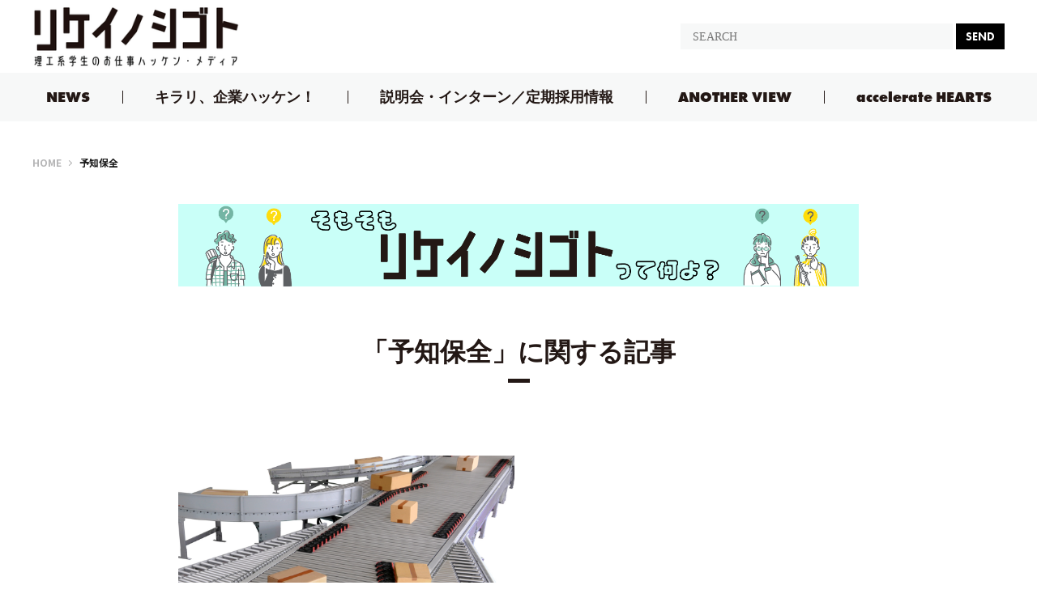

--- FILE ---
content_type: text/html; charset=utf-8
request_url: https://rikeino-shigoto.jp/tags/%E4%BA%88%E7%9F%A5%E4%BF%9D%E5%85%A8
body_size: 8525
content:












  <!doctype html>
  <html lang="ja">
    <head>
      
<!-- Google Tag Manager -->
<script>(function(w,d,s,l,i){w[l]=w[l]||[];w[l].push({'gtm.start':
new Date().getTime(),event:'gtm.js'});var f=d.getElementsByTagName(s)[0],
j=d.createElement(s),dl=l!='dataLayer'?'&l='+l:'';j.async=true;j.src=
'https://www.googletagmanager.com/gtm.js?id='+i+dl;f.parentNode.insertBefore(j,f);
})(window,document,'script','dataLayer','GTM-M5K7KR2');</script>
<!-- End Google Tag Manager -->
      <meta charset="UTF-8">
      <meta name="format-detection" content="telephone=no">
      <meta name="viewport" content="width=device-width, initial-scale=1.0, user-scalable=0">
      <title>予知保全 - リケイノシゴト</title>
      <link rel="stylesheet" href="//cdn.jsdelivr.net/fontawesome/4.7.0/css/font-awesome.min.css">
      <link rel="stylesheet" media="screen" href="https://cdn.clipkit.co/clipkit/stylesheets/application-1.0.css">
      <script src="https://cdn.clipkit.co/clipkit/javascripts/default-1.0.js"></script>
      <link href="https://cdn.clipkit.co/tenants/1358/sites/favicons/000/000/001/square/ffb04dd1-9b8d-40aa-ace2-7c4a580bbf64.png?1686643424" rel="shortcut icon" type="image/vnd.microsoft.icon">
      <link rel="apple-touch-icon" href="https://cdn.clipkit.co/tenants/1358/sites/touch_icons/000/000/001/square/d3cdeb53-1f31-4bba-aab4-88d629b22ac1.png?1677289350">

      <link rel="stylesheet" href="https://use.typekit.net/fud1zgn.css">
      <link href="https://fonts.googleapis.com/css?family=Noto+Sans+JP:100,300,400,500,700&display=swap" rel="stylesheet">
      <link href="https://cdn.clipkit.co/tenants/1358/resources/assets/000/000/009/original/slick-theme.css?1669954453" rel="stylesheet">
      <link href="https://cdn.clipkit.co/tenants/1358/resources/assets/000/000/026/original/slick.css?1669954456" rel="stylesheet">
      
      <link href="https://cdn.clipkit.co/tenants/1358/resources/assets/000/000/034/original/style.css?1685715222" rel="stylesheet">

      
  <link rel="canonical" href="https://rikeino-shigoto.jp/tags/%E4%BA%88%E7%9F%A5%E4%BF%9D%E5%85%A8">
  <meta name="description" content="">

  <meta name="twitter:card" content="summary">
  <meta name="twitter:domain" content="rikeino-shigoto.jp">
  <meta name="twitter:title" content="予知保全 - リケイノシゴト">
  <meta name="twitter:image" content="https://cdn.clipkit.co/clipkit/images/medium/missing.png">
  <meta name="twitter:description" content="">

  <meta property="og:site_name" content="リケイノシゴト">
  <meta property="og:title" content="予知保全">
  <meta property="og:description" content="">
  <meta property="og:type" content="website">
  <meta property="og:url" content="https://rikeino-shigoto.jp/tags/%E4%BA%88%E7%9F%A5%E4%BF%9D%E5%85%A8">
  <meta property="og:image" content="https://cdn.clipkit.co/clipkit/images/large/missing.png">


      
        <script type="application/ld+json">
          {
            "@context": "https://schema.org",
            "@type": "BreadcrumbList",
            "itemListElement": [
              
              {
                "@type": "ListItem",
                "position": 1,
                "name": "Home",
                "item": "https://rikeino-shigoto.jp"
              },
              
              {
                "@type": "ListItem",
                "position": 2,
                "name": "予知保全"
              }
            ]
          }
        </script>
      
      
    <script async src="https://pagead2.googlesyndication.com/pagead/js/adsbygoogle.js?client=ca-pub-2466470294682559"
     crossorigin="anonymous"></script>
    <meta name="csrf-param" content="authenticity_token" />
<meta name="csrf-token" content="AfOxR8APF5bEv8ZNnFgN4ap1CFemxesRb_T2LmZ86gfxadsuwG79Sf9cGyJlo0o5VxDozhATx35XWpk3gALM6g" /><script>window.routing_root_path = '';
window.site_name = 'media';
I18n.defaultLocale = 'ja';
I18n.locale = 'ja';</script></head>
    <body>
      
<script src="//lib-3pas.admatrix.jp/3pas/js/AdMatrixAnalyze.min.js"></script>
<script type="text/javascript">
(function(){
    var p = (("https:" == document.location.protocol) ? "https://" : "http://"), r=Math.round(Math.random() * 10000000), rf = window.top.location.href, prf = window.top.document.referrer, i = AdMatrix.CookieUtil.sharedId();

    var elm = document.createElement('div');
    elm.innerHTML = unescape('%3C')+'img src="'+ p + 'acq-3pas.admatrix.jp/if/5/01/0f7e96caa24d38f37e5ec99082c9e3ed.fs?cb=' + encodeURIComponent(r) + '&rf=' + encodeURIComponent(rf) +'&prf=' + encodeURIComponent(prf) + '&i=' + encodeURIComponent(i) + '" alt=""  style="display:block; margin:0; padding:0; border:0; outline:0; width:0; height:0; line-height:0;" '+unescape('%2F%3E');
    document.body.appendChild(elm);
})();
</script>
<noscript><img src="//acq-3pas.admatrix.jp/if/6/01/0f7e96caa24d38f37e5ec99082c9e3ed.fs" alt="" style="display:block; margin:0; padding:0; border:0; outline:0; width:0; height:0; line-height:0;" /></noscript>
<script>AdMatrix.analyze('0f7e96caa24d38f37e5ec99082c9e3ed');</script>
      
      <svg style="display: none;">
    
    <!-- fontawsome icons start -->
    
    <!--
    This SVG is used in combination with some of the following libraries:
    Font Awesome Free 6.1.2 by @fontawesome - https://fontawesome.com
    License - https://fontawesome.com/license/free (Icons: CC BY 4.0, Fonts: SIL OFL 1.1, Code: MIT License)
    -->
    
    <!-- youtube -->
    <symbol id="icon-sns-youtube" viewBox="0 0 100 100">
		    <title>icon-sns-youtube</title>
        <path d="M97.91,25.93c-1.15-4.3-4.54-7.69-8.84-8.84-7.8-2.09-39.07-2.09-39.07-2.09,0,0-31.27,0-39.07,2.09-4.3,1.15-7.69,4.54-8.84,8.84C0,33.73,0,50,0,50c0,0,0,16.27,2.09,24.07,1.15,4.3,4.54,7.69,8.84,8.84,7.8,2.09,39.07,2.09,39.07,2.09,0,0,31.27,0,39.07-2.09,4.3-1.15,7.69-4.54,8.84-8.84,2.09-7.8,2.09-24.07,2.09-24.07,0,0,0-16.27-2.09-24.07Zm-57.91,39.07v-30l25.98,15-25.98,15Z"/>
    </symbol>
    
    <!-- facebook -->
    <symbol id="icon-sns-facebook" viewBox="0 0 100 100">
        <title>icon-sns-facebook</title>
        <path d="M89.29,1.46H10.71C4.8,1.46,0,6.11,0,11.86V88.14c0,5.74,4.8,10.4,10.71,10.4h30.64v-33.01h-14.06v-15.54h14.06v-11.84c0-13.47,8.26-20.91,20.91-20.91,6.06,0,12.39,1.05,12.39,1.05v13.22h-6.98c-6.88,0-9.02,4.14-9.02,8.39v10.09h15.35l-2.46,15.54h-12.9v33.01h30.64c5.92,0,10.71-4.66,10.71-10.4V11.86c0-5.74-4.8-10.4-10.71-10.4Z"/>
    </symbol>
    
    <!-- twitter -->
    <symbol id="icon-sns-twitter" viewBox="0 0 100 100">
        <title>icon-sns-twitter</title>
        <path d="M89.76,29.6c.06,.88,.06,1.76,.06,2.65,0,27.11-20.64,58.37-58.37,58.37v-.02c-11.15,.02-22.06-3.18-31.45-9.2,1.62,.2,3.25,.29,4.88,.3,9.24,0,18.21-3.09,25.48-8.8-8.78-.17-16.48-5.89-19.17-14.25,3.08,.59,6.24,.47,9.26-.35-9.57-1.93-16.46-10.34-16.46-20.11v-.26c2.85,1.59,6.05,2.47,9.31,2.57C4.3,34.48,1.52,22.49,6.96,13.11c10.42,12.82,25.79,20.61,42.28,21.43-1.65-7.13,.61-14.59,5.94-19.6,8.26-7.77,21.26-7.37,29.03,.89,4.59-.91,9-2.59,13.03-4.98-1.53,4.75-4.74,8.78-9.02,11.35,4.07-.48,8.04-1.57,11.78-3.23-2.75,4.13-6.22,7.72-10.24,10.63Z"/>
    </symbol>
    
    <!-- instagram -->
    <symbol id="icon-sns-instagram" viewBox="0 0 100 100">
		    <title>icon-sns-instagram</title>
        <path d="M50,9.01c13.35,0,14.93,.05,20.2,.29,4.87,.22,7.52,1.04,9.28,1.72,2.33,.91,4,1.99,5.75,3.74,1.75,1.75,2.83,3.42,3.74,5.75,.68,1.76,1.5,4.41,1.72,9.28,.24,5.27,.29,6.85,.29,20.2s-.05,14.93-.29,20.2c-.22,4.87-1.04,7.52-1.72,9.28-.91,2.33-1.99,4-3.74,5.75s-3.42,2.83-5.75,3.74c-1.76,.68-4.41,1.5-9.28,1.72-5.27,.24-6.85,.29-20.2,.29s-14.93-.05-20.2-.29c-4.87-.22-7.52-1.04-9.28-1.72-2.33-.91-4-1.99-5.75-3.74-1.75-1.75-2.83-3.42-3.74-5.75-.68-1.76-1.5-4.41-1.72-9.28-.24-5.27-.29-6.85-.29-20.2s.05-14.93,.29-20.2c.22-4.87,1.04-7.52,1.72-9.28,.91-2.33,1.99-4,3.74-5.75s3.42-2.83,5.75-3.74c1.76-.68,4.41-1.5,9.28-1.72,5.27-.24,6.85-.29,20.2-.29m0-9.01c-13.58,0-15.28,.06-20.61,.3-5.32,.24-8.96,1.09-12.14,2.32-3.29,1.28-6.08,2.99-8.86,5.77-2.78,2.78-4.49,5.57-5.77,8.86-1.24,3.18-2.08,6.82-2.32,12.14-.24,5.33-.3,7.04-.3,20.61s.06,15.28,.3,20.61c.24,5.32,1.09,8.96,2.32,12.14,1.28,3.29,2.99,6.08,5.77,8.86,2.78,2.78,5.57,4.49,8.86,5.77,3.18,1.24,6.82,2.08,12.14,2.32,5.33,.24,7.04,.3,20.61,.3s15.28-.06,20.61-.3c5.32-.24,8.96-1.09,12.14-2.32,3.29-1.28,6.08-2.99,8.86-5.77,2.78-2.78,4.49-5.57,5.77-8.86,1.24-3.18,2.08-6.82,2.32-12.14,.24-5.33,.3-7.04,.3-20.61s-.06-15.28-.3-20.61c-.24-5.32-1.09-8.96-2.32-12.14-1.28-3.29-2.99-6.08-5.77-8.86-2.78-2.78-5.57-4.49-8.86-5.77-3.18-1.24-6.82-2.08-12.14-2.32-5.33-.24-7.04-.3-20.61-.3h0Z"/>
        <path d="M50,24.32c-14.18,0-25.68,11.5-25.68,25.68s11.5,25.68,25.68,25.68,25.68-11.5,25.68-25.68-11.5-25.68-25.68-25.68Zm0,42.34c-9.2,0-16.67-7.46-16.67-16.67s7.46-16.67,16.67-16.67,16.67,7.46,16.67,16.67-7.46,16.67-16.67,16.67Z"/>
        <circle cx="76.69" cy="23.31" r="6"/>
    </symbol>
    
    <!-- line -->
    <symbol id="icon-sns-line" viewBox="0 0 100 100">
        <title>icon-sns-line</title>
        <path d="M77.46,0H22.54C10.09,0,0,10.09,0,22.54v54.91c0,12.45,10.09,22.54,22.54,22.54h54.91c12.45,0,22.54-10.09,22.54-22.54V22.54C100,10.09,89.91,0,77.46,0Zm-1.27,61.94h0c-6.99,8.05-22.64,17.86-26.2,19.36-3.56,1.5-3.03-.96-2.89-1.8,.08-.5,.48-2.85,.48-2.85,.11-.85,.23-2.17-.11-3.01-.37-.93-1.85-1.41-2.94-1.64-16.02-2.12-27.88-13.32-27.88-26.69,0-14.92,14.96-27.06,33.34-27.06s33.34,12.14,33.34,27.06c0,5.97-2.31,11.35-7.15,16.65Z"/>
        <path d="M72.24,38.08h-9.37c-.35,0-.64,.28-.64,.64v14.55c0,.35,.28,.64,.64,.64h9.37c.35,0,.64-.28,.64-.64v-2.36c0-.35-.29-.64-.64-.64h-6.37v-2.46h6.37c.35,0,.64-.29,.64-.64v-2.36c0-.35-.29-.64-.64-.64h-6.37v-2.46h6.37c.35,0,.64-.29,.64-.64v-2.36c0-.35-.29-.64-.64-.64Z"/>
        <path d="M37.59,50.27h-6.37v-11.55c0-.35-.29-.64-.64-.64h-2.36c-.35,0-.64,.28-.64,.64v14.55c0,.35,.28,.64,.64,.64h9.37c.35,0,.64-.28,.64-.64v-2.36c0-.35-.29-.64-.64-.64Z"/>
        <rect x="40.23" y="38.08" width="3.64" height="15.82" rx=".64" ry=".64"/>
        <path d="M59.33,38.08h-2.36c-.35,0-.64,.29-.64,.64v8.64l-6.66-8.99s-.03-.04-.05-.07c0,0,0,0,0,0-.01-.01-.02-.03-.04-.04,0,0,0,0-.01-.01-.01-.01-.02-.02-.03-.03,0,0-.01,0-.02-.01-.01,0-.02-.02-.03-.02,0,0-.01,0-.02-.01-.01,0-.02-.01-.04-.02,0,0-.01,0-.02,0-.01,0-.02-.01-.04-.02,0,0-.01,0-.02,0-.01,0-.03,0-.04-.01,0,0-.02,0-.02,0-.01,0-.03,0-.04,0,0,0-.02,0-.03,0-.01,0-.02,0-.03,0-.01,0-.02,0-.03,0,0,0-.01,0-.02,0h-2.35c-.35,0-.64,.29-.64,.64v14.55c0,.35,.29,.64,.64,.64h2.36c.35,0,.64-.29,.64-.64v-8.64l6.67,9c.05,.06,.1,.12,.16,.16,0,0,0,0,0,0,.01,0,.03,.02,.04,.02,0,0,.01,0,.02,.01,.01,0,.02,.01,.03,.01,.01,0,.02,0,.03,.01,0,0,.01,0,.02,0,.01,0,.03,0,.04,.01,0,0,0,0,0,0,.05,.01,.11,.02,.17,.02h2.35c.35,0,.64-.29,.64-.64v-14.55c0-.35-.29-.64-.64-.64Z"/>
    </symbol>
    
    <!-- tiktok -->
    <symbol id="icon-sns-tiktok" viewBox="0 0 100 100">
        <title>icon-sns-tiktok</title>
        <path d="M93.75,41.01c-8.6,.02-16.99-2.66-23.98-7.67v34.92c0,17.54-14.23,31.75-31.77,31.74-17.54,0-31.75-14.23-31.74-31.77,0-17.54,14.23-31.75,31.77-31.74,1.45,0,2.91,.1,4.35,.3v17.56c-7.68-2.42-15.86,1.85-18.28,9.53-2.42,7.68,1.85,15.86,9.53,18.28s15.86-1.85,18.28-9.53c.45-1.42,.67-2.89,.67-4.37V0h17.19c-.01,1.45,.11,2.9,.36,4.33h0c1.21,6.45,5.02,12.12,10.53,15.67,3.88,2.57,8.43,3.94,13.09,3.93v17.07Z"/>
    </symbol>
    
    <!-- etc -->
	  <symbol id="icon-sns-etc" viewBox="0 0 100 100">
        <title>icon-sns-etc</title>
        <path d="M100,50c0,27.62-22.38,50-50,50S0,77.62,0,50,22.38,0,50,0s50,22.38,50,50ZM10.09,57.64l6.2,1.25c1.54,.31,3.12-.18,4.24-1.29l3.01-3.01c2.25-2.42,6.07-1.64,7.5,1.23l1.82,3.61c.76,1.88,2.85,2.89,4.94,2.89,2.97,0,5.1-2.68,4.24-5.53l-1.15-3.89c-.92-3.01,1.35-6.04,4.49-6.04h.45c2.44,0,5.06-1.31,6.5-3.48l2.09-3.14c1.09-1.64,1.04-3.81-.16-5.41l-3.14-4.2c-2.01-2.68-.64-6.54,2.62-7.36l3.32-1c1.46-.2,2.66-1.23,3.22-2.64l3.18-7.99c-4.2-1.48-8.73-2.28-13.63-2.28C27.56,9.37,9.2,27.56,9.2,50c0,2.62,.42,5.18,.89,7.64h0Zm77.87,1.04l-3.09,.88c-1.31,.35-2.7-.18-3.42-1.31l-.39-.61c-1.17-1.84-3.2-3.12-5.39-3.12s-4.37,1.29-5.39,3.12l-1.19,1.86c-.27,.43-.64,.8-1.09,.88l-7.25,4.1c-3.36,1.97-4.8,6.33-3.32,10.02l1.25,2.42c1.68,3.75,6,5.57,9.69,4.12l.66-.35c1.97-.57,4.16-.25,5.86,.98l.29,.21c7.27-5.76,12.52-13.95,14.53-23.34-.59-.06-1.17-.02-1.76,.14h0Zm-57.48,13.11l6.25,1.56c1.68,.43,3.38-.59,3.79-2.27,.43-1.68-.59-3.38-2.27-3.79l-6.25-1.56c-1.68-.43-3.38,.59-3.79,2.27-.43,1.68,.59,3.38,2.27,3.79h0Zm15.7-7.7c-.43,1.68,.59,3.38,2.27,3.79,1.68,.43,3.38-.59,3.79-2.27l1.56-6.25c.43-1.68-.59-3.38-2.27-3.79-1.68-.43-3.38,.59-3.79,2.27l-1.56,6.25ZM62.83,23.59l-3.12,6.25c-.78,1.54-.16,3.44,1.39,4.2,1.54,.78,3.44,.16,4.2-1.39l3.12-6.25c.78-1.54,.16-3.44-1.39-4.2-1.54-.78-3.44-.16-4.2,1.39h0Z"/>
    </symbol>
    
    <!-- / fontawsome icons end -->
    
</svg>

      
      <header class="s_header">
        <div class="inner">
          <i class="i_menu_sp"></i>
          
            <div class="logo"><a href="https://rikeino-shigoto.jp/"><img src="https://cdn.clipkit.co/tenants/1358/sites/logos/000/000/001/logo_sm/6aeef0da-844a-489d-86a5-f8ce3c8b41f3.png?1677284153" alt="リケイノシゴト"></a></div>
          
          <i class="i_search"><img src="https://cdn.clipkit.co/tenants/1358/resources/assets/000/000/044/original/i_search.png?1669954460" alt="SEARCH"></i>
          <div class="g_search">
            <form action="/search" role="search">
              <div class="item_search">
                <input type="text" id="nav-keyword-search" placeholder="SEARCH" name="q" value="">
                <button type="submit">SEND</button>
              </div>
            </form>
          </div>
        </div>
        <nav class="g_nav">
          <ul>
            
              <li><a href="/news" class="">NEWS</a></li>
            
              <li><a href="/story" class="">キラリ、企業ハッケン！</a></li>
            
              <li><a href="/recruit" class="">説明会・インターン／定期採用情報</a></li>
            
              <li><a href="/anotherview" class="">ANOTHER VIEW</a></li>
            
              <li><a href="/company_movie" class="">accelerate HEARTS</a></li>
            
          </ul>
        </nav>
      </header>

      <nav class="modal_menu">
        <div class="g_search">
          <form action="/search" role="search">
            <div class="item_search">
              <input type="text" id="nav-keyword-search" placeholder="SEARCH" name="q" value="">
              <button type="submit">SEND</button>
            </div>
          </form>
        </div>
        <p>CATEGORY</p>
        <ul>
          
            <li><a href="/news" class="">NEWS</a></li>
          
            <li><a href="/story" class="">キラリ、企業ハッケン！</a></li>
          
            <li><a href="/recruit" class="">説明会・インターン／定期採用情報</a></li>
          
            <li><a href="/anotherview" class="">ANOTHER VIEW</a></li>
          
            <li><a href="/company_movie" class="">accelerate HEARTS</a></li>
          
        </ul>
      </nav>

      

      <div class="wrapper">
        
          
          <div class="g_breadcrumb">
            <ul>
              
                <li itemprop="itemListElement" itemscope itemtype="http://schema.org/ListItem">
                	<a itemprop="item" href="/">
                    <span>
                      
                        HOME
                        <span class="sr-only">リケイノシゴト</span>
                      
                    </span>
                  </a>
          		<meta itemprop="position" content="1" />
                </li>
          	  
              
              <li itemprop="itemListElement" itemscope itemtype="http://schema.org/ListItem">
                  <strong itemprop="name">予知保全</strong>
                  <meta itemprop="position" content="2" />
              </li>
            </ul>
          </div>
        
        
        <div class="p-banners p-banners--under-header">
          
          
        </div>
  
        <div class="s_col_1">
          <section class="s_main">
            
            <div class="p-banners p-banners--main-top">
              


  

<div class="banner">
  
    
    
    <a href="https://rikeino-shigoto.jp/news/8" >
          <img src="https://cdn.clipkit.co/tenants/1358/widget_images/images/000/000/016/original/1f62b2bd-34b7-42ed-b9fb-8403fad351f1.png?1728618897" alt="whats_rikei_banner">
    </a>
  
</div>


              

            </div>
            
            


<div class="g_cover_cat no-image">
  
  <div class="txt">
  <h1>「予知保全」に関する記事</h1>
  
      <p></p>
  
</div>
</div>




  <div class="g_list_article">
    
  	  <article class="item"><a href="/story/111" style="background-image: url(https://cdn.clipkit.co/tenants/1358/articles/images/000/000/147/large/c16c95e1-d749-4ec6-a579-5f11132e6e10.png?1704438399);">
  <div class="info">
    <div class="data">
      <p class="cat">キラリ、企業ハッケン！</p>
      <p class="date">2024.01.22</p>
    </div>
    <h2 class="ttl"><span>オークラ輸送機の施工・アフターサービスを担う技術サポート会社【オークラサービス株式会社】</span></h2>
  </div>
  
  
  
</a></article>

  	
  </div>
  <div class="theme-pagination">
    <div class="clearfix paginate text-center"><div class="pull-right num-lines">1 件</div></div>
  </div>




            
            <div class="p-banners p-banners--main-bottom">
              
              

            </div>
            
          </section>
            <aside class="s_sub">
    <div class="a_sub_inner">
      
      <div class="p-banners p-banners--aside-top">
        
        

      </div>
      
      <h3>RANKING</h3>
      <div class="g_sub_popular">
        
          
          
            <div class="item"><a href="/story/155">
              <figure class="tmb" style="background-image: url(https://cdn.clipkit.co/tenants/1358/articles/images/000/001/106/large/158f1bb5-c03a-4145-8548-7ac6bd1c879d.png?1742504772);"></figure>
              <div class="info">
                <p class="ttl">新しい自動運転や電気自動車開発の 要素技術を集め未来を創造する【三菱電機株式会社・先進応用開発センター】</p>
                <div class="data">
                  <p class="cat">キラリ、企業ハッケン！</p>
                  <p class="date">2025.03.31</p>
                </div>
              </div>
            </a></div>
          
            <div class="item"><a href="/story/128">
              <figure class="tmb" style="background-image: url(https://cdn.clipkit.co/tenants/1358/articles/images/000/000/709/large/9b253ab8-c81f-4625-ad5b-ed66d6e028d9.jpg?1724894928);"></figure>
              <div class="info">
                <p class="ttl">最先端の情報通信技術で 想像を超える未来をかたちにする【三菱電機株式会社・情報技術総合研究所】</p>
                <div class="data">
                  <p class="cat">キラリ、企業ハッケン！</p>
                  <p class="date">2024.09.02</p>
                </div>
              </div>
            </a></div>
          
            <div class="item"><a href="/story/129">
              <figure class="tmb" style="background-image: url(https://cdn.clipkit.co/tenants/1358/articles/images/000/000/775/large/60eb6c9f-d34c-453a-84bd-d80f3f465a23.png?1726884601);"></figure>
              <div class="info">
                <p class="ttl">多様なエキスパートが、つながってモノを創るから面白い・ひろがる【日本発条株式会社（ニッパツ）】</p>
                <div class="data">
                  <p class="cat">キラリ、企業ハッケン！</p>
                  <p class="date">2024.09.30</p>
                </div>
              </div>
            </a></div>
          
            <div class="item"><a href="/story/20">
              <figure class="tmb" style="background-image: url(https://cdn.clipkit.co/tenants/1358/articles/images/000/000/028/large/1fca98b8-8a8b-4500-8a8e-1527b0895db0.png?1681894548);"></figure>
              <div class="info">
                <p class="ttl">世界最大の半導体・ディスプレイ製造装置メーカー【アプライド マテリアルズ ジャパン株式会社】</p>
                <div class="data">
                  <p class="cat">キラリ、企業ハッケン！</p>
                  <p class="date">2023.04.28</p>
                </div>
              </div>
            </a></div>
          
            <div class="item"><a href="/story/154">
              <figure class="tmb" style="background-image: url(https://cdn.clipkit.co/tenants/1358/articles/images/000/001/105/large/c5dd345c-e2d6-4a1a-ac69-37b57ce5636b.png?1742005077);"></figure>
              <div class="info">
                <p class="ttl">デバイス、機器から制御、システムまで 広範な技術を融合し未来をつくる【三菱電機株式会社・先端技術総合研究所】</p>
                <div class="data">
                  <p class="cat">キラリ、企業ハッケン！</p>
                  <p class="date">2025.03.31</p>
                </div>
              </div>
            </a></div>
          
        
      </div>

      <div class="p-banners p-banners--aside-middle-01">
        
        

      </div>

      <h3>RECOMMEND</h3>
      <div class="g_sub_recommend">
        
          
          
            <div class="item"><a href="/story/129">
              <figure class="tmb" style="background-image: url(https://cdn.clipkit.co/tenants/1358/articles/images/000/000/775/large/60eb6c9f-d34c-453a-84bd-d80f3f465a23.png?1726884601);"></figure>
              <div class="info">
                <p class="ttl">多様なエキスパートが、つながってモノを創るから面白い・ひろがる【日本発条株式会社（ニッパツ）】</p>
                <div class="data">
                  <p class="cat">キラリ、企業ハッケン！</p>
                  <p class="date">2024.09.30</p>
                </div>
              </div>
            </a></div>
          
            <div class="item"><a href="/story/117">
              <figure class="tmb" style="background-image: url(https://cdn.clipkit.co/tenants/1358/articles/images/000/000/379/large/09106112-2067-4a5e-b7fd-2a52f3dfeb74.png?1717998523);"></figure>
              <div class="info">
                <p class="ttl">多角的に考えながらコミュニケーションを図り、街を創る【三機工業株式会社】</p>
                <div class="data">
                  <p class="cat">キラリ、企業ハッケン！</p>
                  <p class="date">2024.06.18</p>
                </div>
              </div>
            </a></div>
          
            <div class="item"><a href="/company_movie/161">
              <figure class="tmb" style="background-image: url(https://cdn.clipkit.co/tenants/1358/articles/images/000/001/172/large/3b2062c7-f747-4125-b1bb-f736a50f945b.png?1746086244);"></figure>
              <div class="info">
                <p class="ttl">モーターで夢に力を〜Actuaring Tour Dreams【マブチモーター株式会社】</p>
                <div class="data">
                  <p class="cat">accelerate HEARTS</p>
                  <p class="date">2025.05.01</p>
                </div>
              </div>
            </a></div>
          
            <div class="item"><a href="/company_movie/160">
              <figure class="tmb" style="background-image: url(https://cdn.clipkit.co/tenants/1358/articles/images/000/001/171/large/c05542e4-292a-4ba9-bdfa-1847bb35509a.png?1746077778);"></figure>
              <div class="info">
                <p class="ttl">「サイバー」と「リアル」をサーボモータで結ぶ【ソフトロニクス株式会社】</p>
                <div class="data">
                  <p class="cat">accelerate HEARTS</p>
                  <p class="date">2025.05.01</p>
                </div>
              </div>
            </a></div>
          
            <div class="item"><a href="/story/154">
              <figure class="tmb" style="background-image: url(https://cdn.clipkit.co/tenants/1358/articles/images/000/001/105/large/c5dd345c-e2d6-4a1a-ac69-37b57ce5636b.png?1742005077);"></figure>
              <div class="info">
                <p class="ttl">デバイス、機器から制御、システムまで 広範な技術を融合し未来をつくる【三菱電機株式会社・先端技術総合研究所】</p>
                <div class="data">
                  <p class="cat">キラリ、企業ハッケン！</p>
                  <p class="date">2025.03.31</p>
                </div>
              </div>
            </a></div>
          
        
      </div>

      <div class="p-banners p-banners--aside-middle-02">
        
        

      </div>

      <h3>KEYWORD</h3>
      <div class="g_sub_tag">
        <ul class="g_list_tag">
          
            
            
              <li><a href="/tags/%E3%82%A4%E3%83%B3%E3%83%95%E3%83%A9">インフラ</a></li>
            
              <li><a href="/tags/%E3%82%BB%E3%82%AD%E3%83%A5%E3%83%AA%E3%83%86%E3%82%A3">セキュリティ</a></li>
            
              <li><a href="/tags/%E3%83%8D%E3%83%83%E3%83%88%E3%83%AF%E3%83%BC%E3%82%AF">ネットワーク</a></li>
            
              <li><a href="/tags/%E3%83%95%E3%82%A1%E3%82%B7%E3%83%AA%E3%83%86%E3%82%A3">ファシリティ</a></li>
            
              <li><a href="/tags/%E5%9C%B0%E9%9C%87%E5%AF%BE%E7%AD%96">地震対策</a></li>
            
              <li><a href="/tags/%E9%98%B2%E7%81%BD">防災</a></li>
            
              <li><a href="/tags/%E9%9B%B7%E5%AE%B3%E5%AF%BE%E7%AD%96">雷害対策</a></li>
            
          
        </ul>
      </div>
      
      <div class="p-banners p-banners--aside-bottom">
        
        
<script async src="https://pagead2.googlesyndication.com/pagead/js/adsbygoogle.js?client=ca-pub-2466470294682559"
     crossorigin="anonymous"></script>
<!-- アサイド下部 -->
<ins class="adsbygoogle"
     style="display:inline-block;width:300px;height:250px"
     data-ad-client="ca-pub-2466470294682559"
     data-ad-slot="1707405391"></ins>
<script>
     (adsbygoogle = window.adsbygoogle || []).push({});
</script>
      </div>
      
    </div>
  </aside>

        </div>
        
        <div class="p-banners p-banners--above-footer">
          
          

        </div>
        
      </div>

      <footer class="s_footer">
        <div class="inner">
          <a class="item_pagetop" href="#">top</a>
          <div class="g_nav">
            <ul class="list_sns">
              <li><a href="https://www.facebook.com/profile.php?id=100090575593921" target="_blank"><img src="https://cdn.clipkit.co/tenants/1358/resources/assets/000/000/005/original/i_sns_fb.png?1669954453" alt="facebook"></a></li>
              <li><a href="https://twitter.com/rikeino_shigoto" target="_blank"><img src="https://cdn.clipkit.co/tenants/1358/resources/assets/000/000/049/original/i_sns_x.png?1700833253" alt="X"></a></li>
              <li><a href="https://www.instagram.com/rikeino_shigoto/" target="_blank"><img src="https://cdn.clipkit.co/tenants/1358/resources/assets/000/000/025/original/i_sns_ig.png?1669954456" alt="instagram"></a></li>
            </ul>
            
            <ul class="list_nav">
      			  
        				<li><a href="https://rikeino-shigoto.jp/about">運営会社</a></li>
        			
        			
        				<li><a href="https://www.nikkanad.co.jp/privacy/">プライバシーポリシー</a></li>
        			
        			
        			
        				<li><a href="https://www.nikkanad.co.jp/inquiry/">お問い合わせ</a></li>
        			
            </ul>
      			
          </div>
          <p class="copy">&copy;  リケイノシゴト</p>
        </div>
      </footer>

      <script src="https://cdn.clipkit.co/clipkit/javascripts/application-1.0.js" async></script>
      
      <script src="https://cdn.clipkit.co/tenants/1358/resources/assets/000/000/029/original/lightbox.min.js?1669954456"></script>
      <script src="https://cdn.clipkit.co/tenants/1358/resources/assets/000/000/019/original/slick.min.js?1669954454"></script>
      <script src="https://cdn.clipkit.co/tenants/1358/resources/assets/000/000/040/original/common.js?1669954460"></script>
      
      
    <script src="//cdn.clipkit.co/clipkit_assets/beacon-414f23f8ff2b763f9a6861cc093f7ad22529a6ba44cd8cf474410fb416eaa182.js" async="async" id="clipkit-beacon" data-page-type="tag" data-page-id="228" data-domain="rikeino-shigoto.jp" data-url="/tags/%E4%BA%88%E7%9F%A5%E4%BF%9D%E5%85%A8" data-href="https://rikeino-shigoto.jp/media/beacon"></script><script async="async" data-label="saas" src="//b.clipkit.co/"></script>

<!--Clipkit(R) v14.22.11-20251225 Copyright (C) 2026 VECTOR Inc.-->

</body>
  </html>



--- FILE ---
content_type: text/html; charset=utf-8
request_url: https://www.google.com/recaptcha/api2/aframe
body_size: 268
content:
<!DOCTYPE HTML><html><head><meta http-equiv="content-type" content="text/html; charset=UTF-8"></head><body><script nonce="ABWEoIlyy4R8RuHUDeYw4w">/** Anti-fraud and anti-abuse applications only. See google.com/recaptcha */ try{var clients={'sodar':'https://pagead2.googlesyndication.com/pagead/sodar?'};window.addEventListener("message",function(a){try{if(a.source===window.parent){var b=JSON.parse(a.data);var c=clients[b['id']];if(c){var d=document.createElement('img');d.src=c+b['params']+'&rc='+(localStorage.getItem("rc::a")?sessionStorage.getItem("rc::b"):"");window.document.body.appendChild(d);sessionStorage.setItem("rc::e",parseInt(sessionStorage.getItem("rc::e")||0)+1);localStorage.setItem("rc::h",'1767355997661');}}}catch(b){}});window.parent.postMessage("_grecaptcha_ready", "*");}catch(b){}</script></body></html>

--- FILE ---
content_type: text/css
request_url: https://cdn.clipkit.co/tenants/1358/resources/assets/000/000/034/original/style.css?1685715222
body_size: 10086
content:
*{-webkit-text-size-adjust:100%}html{margin:0;padding:0;font-size:62.5%}body{font-family:'Noto Sans JP', sans-serif;font-size:1.2rem;line-height:1.0em;letter-spacing:0em;color:#191919;background:#fff;margin:0;padding:0;position:relative;word-wrap:break-word;-webkit-font-smoothing:antialiased;-moz-osx-font-smoothing:grayscale;font-smoothing:antialiased}h1,h2,h3,h4,h5,h6,p,a,ul,li,ol,dl,dt,dd,table,tr,th,td,span,strong{line-height:1.0em;font-weight:300;margin:0;padding:0}li{list-style-type:none;list-style-position:outside}table{border-collapse:collapse}img{vertical-align:bottom;max-width:100%;height:auto}a{text-decoration:none;-webkit-transition:.4s;-moz-transition:.4s;-o-transition:.4s;-ms-transition:.4s;transition:.4s}a:hover{text-decoration:none}a img{border:none;-webkit-transition:.4s;-moz-transition:.4s;-o-transition:.4s;-ms-transition:.4s;transition:.4s}a:hover img{opacity:1.0;_filter:alpha(opacity=100)}:focus{outline:none !important}a[target="_blank"]:after{content:none}.forPc{display:none}.forSp{display:block}.inner{width:100%;padding:0 30px;box-sizing:border-box;position:relative}.wrapper{width:100%;padding:90px 0 60px 0;box-sizing:border-box}input,textarea,select,button{font-family:'Noto Sans JP', sans-serif;font-size:1.4rem;letter-spacing:0em;outline:none;margin:0;padding:0;border:none;box-sizing:border-box}input[type=text],input[type=email],input[type=tel],input[type=password]{line-height:1.6em;background:#fff;padding:10px 15px;border-radius:0;width:100%}.item_input{border-radius:0;border:1px solid #000;position:relative;box-sizing:border-box}.item_search{width:100%;display:-webkit-flex;display:-moz-flex;display:-ms-flex;display:-o-flex;display:flex;align-items:center;-webkit-align-items:center;justify-content:space-between;-webkit-justify-content:space-between}.item_search input[type=text]{flex:1;-webkit-flex:1;line-height:32px;padding:0 15px;margin-right:4px}.item_search button{font-family:futura-pt, sans-serif;font-weight:700;background:#000;color:#fff;width:60px;line-height:32px;text-align:center;display:block}.s_header{position:fixed;top:0;left:0;z-index:10;width:100%;background:#fff;transition:.4s}.s_header .inner{height:90px;position:relative;display:-webkit-flex;display:-moz-flex;display:-ms-flex;display:-o-flex;display:flex;align-items:center;-webkit-align-items:center;justify-content:space-between;-webkit-justify-content:space-between;transition:.4s}.s_header .logo{width:128px;position:absolute;top:50%;left:50%;transform:translate(-50%, -50%)}.s_header .i_menu_sp{display:block;width:36px;height:16px;background:url(https://cdn.clipkit.co/tenants/1358/resources/assets/000/000/036/original/i_menuopen.png?1669954459) center center/contain no-repeat}.s_header .i_menu_sp.active{width:16px;background:url(https://cdn.clipkit.co/tenants/1358/resources/assets/000/000/011/original/i_menuclose.png?1669954454) center center/contain no-repeat}.modal_menu{opacity:0;display:block;width:100%;height:100%;background:rgba(247,248,248,0.95);box-sizing:border-box;position:fixed;top:90px;right:0;bottom:0;left:-200%;z-index:20;overflow-y:scroll;transition:.4s;padding:50px 40px}.modal_menu.letsgo{opacity:1;left:0}.modal_menu .g_search{margin-bottom:40px}.modal_menu p{font-family:futura-pt, sans-serif;font-weight:800;font-size:1.4rem;text-align:center;color:#231815;margin-bottom:40px}.modal_menu p:after{content:'';width:27px;height:5px;background:#231815;display:block;margin:10px auto 0 auto}.modal_menu ul{text-align:center}.modal_menu ul li{margin-bottom:40px}.modal_menu ul li a{font-family:futura-pt, sans-serif;font-weight:800;font-size:1.8rem;color:#231815}.s_header .i_search{display:block;width:18px}.s_header .g_search{opacity:0;transition:.4s;position:absolute;top:90px;left:200%;background:rgba(247,248,248,0.95);width:100%;box-sizing:border-box;padding:15px 30px}.s_header .g_search.letsgo{opacity:1;left:0}.s_header .g_nav{display:none}.s_footer{border-top:5px solid #000;border-bottom:5px solid #000}.s_footer .inner{padding:50px 0 30px 0}.s_footer .g_nav ul.list_sns{margin-bottom:40px;display:-webkit-flex;display:-moz-flex;display:-ms-flex;display:-o-flex;display:flex;align-items:center;-webkit-align-items:center;justify-content:center;-webkit-justify-content:center}.s_footer .g_nav ul.list_sns li{width:18px;margin:0 9px}.s_footer .g_nav ul.list_sns li a[target="_blank"]:after{display:none;text-decoration:none}.s_footer .g_nav ul.list_nav{display:-webkit-flex;display:-moz-flex;display:-ms-flex;display:-o-flex;display:flex;align-items:center;-webkit-align-items:center;flex-wrap:wrap;-webkit-flex-wrap:wrap}.s_footer .g_nav ul.list_nav li{width:50%;text-align:center;margin-bottom:25px}.s_footer .g_nav ul.list_nav li a{font-size:1.1rem;line-height:1.3em;font-weight:700;color:#000}.s_footer .copy{text-align:center;font-size:0.9rem;line-height:1.3em;font-weight:500;margin-top:30px}.item_pagetop{position:absolute;top:20px;right:40px;font-size:1.2rem;font-weight:700;color:#000}.item_pagetop:before{content:'';display:block;margin:0 auto 10px auto;width:15px;height:7px;background:url(https://cdn.clipkit.co/tenants/1358/resources/assets/000/000/013/original/i_ar_top1.png?1669954454) center center/contain no-repeat}.s_main{padding:0 0 80px 0}.g_slide_list_article{margin:90px 0 60px !important}.g_slide_list_article+.wrapper{padding-top:0}.g_slide_list_article .slick-dots{bottom:-20px}.g_slide_list_article .slick-dots li{width:10px;height:10px;margin:0 5px}.g_slide_list_article .slick-dots li button{width:10px;height:10px;padding:0}.g_slide_list_article .slick-dots li button:before{opacity:1;content:'';display:block;background:#C9CACA;width:10px;height:10px;border-radius:50%}.g_slide_list_article .slick-dots li.slick-active button:before{opacity:1;background:#000}.g_slide_list_article .item .tmb{display:block;width:100%;padding-top:66.6%;margin:0;background-position:center center;background-size:cover;background-repeat:no-repeat}.g_slide_list_article .item .info{padding:10px 30px 0 30px}.g_slide_list_article .item .info .ttl{font-size:1.5rem;line-height:1.6em;font-weight:700;color:#000;border:none;display:-webkit-box;-webkit-box-orient:vertical;text-overflow:ellipsis;-webkit-line-clamp:2;overflow:hidden}.g_slide_list_article .item .info .data{margin-top:8px;display:-webkit-flex;display:-moz-flex;display:-ms-flex;display:-o-flex;display:flex;align-items:center;-webkit-align-items:center}.g_slide_list_article .item .info .data .cat{color:#696969;font-family:futura-pt, sans-serif;font-weight:800;font-size:1.4rem;margin-right:8px}.g_slide_list_article .item .info .data .date{color:#696969;font-family:futura-pt, sans-serif;font-weight:500;font-size:1.0rem}.g_list_article .item a{position:relative;display:block;width:100%;padding-top:66.6%;background-position:center center;background-size:cover;background-repeat:no-repeat}.g_list_article .item .info{position:absolute;bottom:0;left:0;padding:17px;box-sizing:border-box;width:100%}.g_list_article .item .info .data{margin-bottom:3px;display:-webkit-flex;display:-moz-flex;display:-ms-flex;display:-o-flex;display:flex;align-items:center;-webkit-align-items:center}.g_list_article .item .info .data .cat{background:#fff;color:#696969;font-family:futura-pt, sans-serif;font-weight:800;font-size:1.4rem;line-height:15px;padding:0 5px}.g_list_article .item .info .data .date{background:#fff;color:#696969;font-family:futura-pt, sans-serif;font-weight:500;line-height:15px;font-size:1.0rem;padding:0 5px}.g_list_article .item .info .ttl{font-size:1.6rem;line-height:1.9em;font-weight:700;color:#fff;display:-webkit-box;-webkit-box-orient:vertical;text-overflow:ellipsis;-webkit-line-clamp:3;overflow:hidden;border:none}.g_list_article .item .info .ttl span{font-size:1.6rem;line-height:1.9em;font-weight:700;color:#fff;background:#000;padding:2px 4px;box-decoration-break:clone;-webkit-box-decoration-break:clone}.g_list_article .item .i_new{position:absolute;top:0;right:23px;background:#fff000;color:#231815;display:block;font-size:1.6rem;font-family:futura-pt, sans-serif;font-weight:800;font-style:normal;width:77px;line-height:34px;text-align:center}.btn_more{text-align:center;font-family:futura-pt, sans-serif;font-weight:800;font-size:1.4rem;margin:60px auto 0 auto;display:block;-webkit-appearance:none;appearance:none;background:none}.btn_more:after{content:'';display:block;margin:15px auto 0 auto;width:52px;height:21px;background:url(https://cdn.clipkit.co/tenants/1358/resources/assets/000/000/042/original/i_ar_bottom2.png?1669954460) center center/contain no-repeat}.s_sub,.a_sub_inner{max-width:none}.s_sub h3{font-family:futura-pt, sans-serif;font-weight:800;font-size:1.4rem;text-align:center;color:#231815;margin-bottom:40px}.s_sub h3:after{content:'';width:27px;height:5px;background:#231815;display:block;margin:10px auto 0 auto}.g_sub_popular{padding:0 30px 80px 30px}.g_sub_popular .item+.item{margin-top:40px}.g_sub_popular .item .tmb{display:block;width:100%;padding-top:66.6%;margin:0;background-position:center center;background-size:cover;background-repeat:no-repeat}.g_sub_popular .item .info{padding:10px 0 0 88px;position:relative}.g_sub_popular .item .info .ttl{font-size:1.5rem;line-height:1.6em;font-weight:700;color:#000;display:-webkit-box;-webkit-box-orient:vertical;text-overflow:ellipsis;-webkit-line-clamp:2;overflow:hidden}.g_sub_popular .item .info .data{margin-top:8px;display:-webkit-flex;display:-moz-flex;display:-ms-flex;display:-o-flex;display:flex;align-items:center;-webkit-align-items:center}.g_sub_popular .item .info .data .cat{color:#696969;font-family:futura-pt, sans-serif;font-weight:800;font-size:1.4rem;margin-right:8px}.g_sub_popular .item .info .data .date{color:#696969;font-family:futura-pt, sans-serif;font-weight:500;font-size:1.0rem}.g_sub_popular .item .info:before{color:#000;font-family:futura-pt, sans-serif;font-weight:800;font-size:3.5rem;display:block;position:absolute;top:20px;left:0}.g_sub_popular .item:nth-of-type(1) .info:before{content:'#01'}.g_sub_popular .item:nth-of-type(2) .info:before{content:'#02'}.g_sub_popular .item:nth-of-type(3) .info:before{content:'#03'}.g_sub_popular .item:nth-of-type(4) .info:before{content:'#04'}.g_sub_popular .item:nth-of-type(5) .info:before{content:'#05'}.g_sub_recommend{width:240px;margin:0 auto 80px auto !important}.g_sub_recommend .slick-dots{bottom:-15px}.g_sub_recommend .slick-dots li{width:8px;height:8px;margin:0 5px}.g_sub_recommend .slick-dots li button{width:8px;height:8px;padding:0}.g_sub_recommend .slick-dots li button:before{opacity:1;content:'';display:block;background:#C9CACA;width:8px;height:8px;border-radius:50%}.g_sub_recommend .slick-dots li.slick-active button:before{opacity:1;background:#000}.g_sub_recommend .item .tmb{display:block;width:100%;padding-top:66.6%;margin:0;background-position:center center;background-size:cover;background-repeat:no-repeat}.g_sub_recommend .item .info{padding:10px 0 20px 0}.g_sub_recommend .item .info .ttl{font-size:1.5rem;line-height:1.6em;font-weight:700;color:#000;display:-webkit-box;-webkit-box-orient:vertical;text-overflow:ellipsis;-webkit-line-clamp:2;overflow:hidden}.g_sub_recommend .item .info .data{margin-top:8px;display:-webkit-flex;display:-moz-flex;display:-ms-flex;display:-o-flex;display:flex;align-items:center;-webkit-align-items:center}.g_sub_recommend .item .info .data .cat{color:#696969;font-family:futura-pt, sans-serif;font-weight:800;font-size:1.4rem;margin-right:8px}.g_sub_recommend .item .info .data .date{color:#696969;font-family:futura-pt, sans-serif;font-weight:500;font-size:1.0rem}.g_sub_recommend .slick-prev,.g_sub_recommend .slick-next{width:15px;height:36px;top:62px;-webkit-transform:translate(0);-ms-transform:translate(0);transform:translate(0)}.g_sub_recommend .slick-prev{left:-40px}.g_sub_recommend .slick-next{right:-40px}.g_sub_recommend .slick-prev:before,.g_sub_recommend .slick-next:before{display:block;opacity:1;width:15px;height:36px}.g_sub_recommend .slick-prev:before{content:'';background:url(https://cdn.clipkit.co/tenants/1358/resources/assets/000/000/020/original/i_slide_l.png?1669954455) center center/contain no-repeat}.g_sub_recommend .slick-next:before{content:'';background:url(https://cdn.clipkit.co/tenants/1358/resources/assets/000/000/037/original/i_slide_r.png?1669954459) center center/contain no-repeat}.g_sub_tag{padding:0 12px}ul.g_list_tag{display:-webkit-flex;display:-moz-flex;display:-ms-flex;display:-o-flex;display:flex;align-items:center;-webkit-align-items:center;flex-wrap:wrap;-webkit-flex-wrap:wrap}ul.g_list_tag li{margin:0 8px 20px}ul.g_list_tag li a{font-size:1.0rem;font-weight:400;display:inline-block;padding:4px;background:#696969;color:#fff}.g_breadcrumb{padding:5px 30px;box-sizing:border-box;width:100%;overflow-x:scroll;margin-bottom:20px}.g_breadcrumb ul{font-size:1.0rem;display:-webkit-flex;display:-moz-flex;display:-ms-flex;display:-o-flex;display:flex;align-items:center;-webkit-align-items:center}.g_breadcrumb ul span,.g_breadcrumb ul strong{font-weight:700}.g_breadcrumb ul a{color:#B5B5B6}.g_breadcrumb ul li{white-space:nowrap;display:-webkit-flex;display:-moz-flex;display:-ms-flex;display:-o-flex;display:flex;align-items:center;-webkit-align-items:center}.g_breadcrumb ul li:after{content:'';display:block;width:4px;height:4px;border-top:1px solid #B5B5B6;border-right:1px solid #B5B5B6;-webkit-transform:rotate(45deg);transform:rotate(45deg);margin:0 8px 0 5px;box-sizing:content-box}.g_breadcrumb ul li:last-child:after{display:none}.g_cover_cat{padding:25px 30px 50px 30px;box-sizing:border-box;width:100%}.g_cover_cat h1{font-family:futura-pt, sans-serif;font-weight:800;font-size:1.6rem;text-align:center;color:#231815}.g_cover_cat h1:after{content:'';width:27px;height:5px;background:#231815;display:block;margin:10px auto 0 auto}.g_cover_cat p{font-size:1.4rem;line-height:2em;margin-top:20px}.g_cover_cat .links{position:relative;z-index:2;margin-top:1.5em;font-size:min( calc( 13 / 375 * 100vw ), 1.3rem );line-height:1.5}.g_cover_cat .links a{display:block;position:relative;padding-left:2em;margin-top:1em;word-break:break-all;line-height:inherit;font-weight:bold;color:#666}.g_cover_cat .links a svg{display:block;width:1.5em;height:1.5em;position:absolute;left:0;top:0;fill:#666}.g_article_header .tmb{display:block;width:100%;padding-top:66.6%;margin:15px 0 0 0;background-position:center center;background-size:cover;background-repeat:no-repeat}.g_article_header .info{color:#000;padding:10px 30px 50px 30px}.g_article_header .info h1{font-size:1.5rem;line-height:1.6em;font-weight:800}.g_article_header .info .data{margin-top:5px;display:-webkit-flex;display:-moz-flex;display:-ms-flex;display:-o-flex;display:flex;align-items:center;-webkit-align-items:center}.g_article_header .info .data .cat{font-family:futura-pt, sans-serif;font-weight:800;font-size:1.4rem;margin-right:8px}.g_article_header .info .data .date{font-family:futura-pt, sans-serif;font-weight:500;font-size:1.0rem}.g_article_header .info .g_share{padding:10px 0;margin:20px 0 30px 0;border-top:1px solid #000;border-bottom:1px solid #000;display:-webkit-flex;display:-moz-flex;display:-ms-flex;display:-o-flex;display:flex;align-items:center;-webkit-align-items:center}.g_article_header .info .g_share p{font-family:futura-pt, sans-serif;font-weight:800;font-size:1.0rem;display:-webkit-flex;display:-moz-flex;display:-ms-flex;display:-o-flex;display:flex;align-items:center;-webkit-align-items:center}.g_article_header .info .g_share p:after{content:'';display:block;width:5px;height:5px;border-top:2px solid #000;border-right:2px solid #000;-webkit-transform:rotate(45deg);transform:rotate(45deg);margin-left:18px;box-sizing:content-box}.g_article_header .info .g_share ul{display:-webkit-flex;display:-moz-flex;display:-ms-flex;display:-o-flex;display:flex;align-items:center;-webkit-align-items:center;flex:1;-webkit-flex:1}.g_article_header .info .g_share ul li{width:18px;margin-left:15%}.g_article_header .info .g_share ul li a[target="_blank"]:after{display:none;text-decoration:none}.g_article_header .info .g_share .item_favorite{margin-left:auto;padding:8px 5% 8px 5%;width:16px;border-left:1px solid #000;box-sizing:content-box}.g_article_header .info .g_share .item_favorite .t_num{display:none}.g_article_header .info p.txt_description{font-size:1.4rem;line-height:2em}.g_article_header .info .g_toc{margin-top:30px;padding:24px 18px;border-top:2px solid #000;border-bottom:2px solid #000}.g_article_header .info .g_toc ul li.lv2,.g_article_header .info .g_toc ul li.lv{margin-bottom:1.5em;padding-left:8px;border-left:4px solid rgba(25,25,25,0.3)}.g_article_header .info .g_toc ul li.lv2 a,.g_article_header .info .g_toc ul li.lv a{font-size:1.4rem;line-height:1.6em;font-weight:700;color:#191919}.g_article_header .info .g_toc ul li.lv3{position:relative;padding-left:16px}.g_article_header .info .g_toc ul li.lv3:before{content:'';display:block;position:absolute;top:7px;left:0;width:5px;height:5px;border-top:2px solid #191919;border-right:2px solid #191919;-webkit-transform:rotate(135deg);transform:rotate(135deg);box-sizing:content-box}.g_article_header .info .g_toc ul li.lv3 a{font-size:1.4rem;font-weight:500;line-height:1.6em;color:#696969}.g_article_header .info .g_toc ul li.lv3+li.lv2,.g_article_header .info .g_toc ul li.lv3+li.lv{margin-top:3em}.g_article_header .info .g_toc ul li.lv+li.lv,.g_article_header .info .g_toc ul li.lv2+li.lv2{margin-top:3em}.g_article_header .info .g_toc ul li.lv3+li.lv3{margin-top:0.75em}.g_article_body{color:#000;padding-bottom:75px}.g_article_body .item_heading{padding:90px 30px 0 30px;margin-top:-90px}.g_article_body .item_heading h2{font-size:1.8rem;line-height:1.5em;font-weight:700;text-align:center;margin-bottom:2em;padding:0;border:none}.g_article_body .item_heading h2:after{content:'';width:53px;height:5px;background:#231815;display:block;margin:10px auto 0 auto}.g_article_body .article-item+.item_heading h2{margin-top:3em}.g_article_body .item_heading h3{color:#333;font-size:1.5rem;line-height:1.6em;font-weight:500;margin-bottom:1.5em;padding:0 0 0 22px;position:relative}.g_article_body .item_heading h3:before{content:'';background:url(https://cdn.clipkit.co/tenants/1358/resources/assets/000/000/004/original/i_ar_bottom1.png?1669954453) center center/contain no-repeat;width:10px;height:7px;display:block;position:absolute;top:9px;left:0}.g_article_body .article-item:not(.item_html){padding-bottom:0;min-height:auto}.g_article_body .item_image{margin-bottom:2em;display:flex;flex-direction:column;align-items:center}.g_article_body .item_image img{display:block;margin:0 auto}.g_article_body .item_image h4{padding:0 30px;color:#696969;font-size:1.4rem;line-height:1.6em;margin:0;font-weight:bold}.g_article_body .item_image p{padding:0 30px;color:#696969;font-size:1.3rem;line-height:1.6em;margin:5px 0 0 0}.g_article_body .item_image p.cite{font-size:1rem}.g_article_body .item_image div+h4,.g_article_body .item_image a+h4{margin:10px 0 0 0}.g_article_body .item_movie h4{color:#696969;font-size:1.2rem;line-height:1.6em;margin:0}.g_article_body .article-item .media .media-body{max-width:none}.g_article_body .item_text{padding:0 30px;font-size:1.4rem;line-height:2em;margin-bottom:2.5em}.g_article_body .item_rich_text{padding:0 30px;font-size:1.4rem;line-height:2em;margin-bottom:2.5em}.g_article_body .item_rich_text ul{border-left:2px solid #696969;padding-left:14px}.g_article_body .item_rich_text ul li{color:#696969;font-size:1.0rem;line-height:1.8em;position:relative;padding-left:13px}.g_article_body .item_rich_text ul li:before{content:'';width:5px;height:5px;border:1px solid #696969;display:block;position:absolute;top:5px;left:0}.g_article_body .item_quote{padding:0 30px;margin-bottom:2.5em}.g_article_body .item_quote blockquote{border:2px solid #191919;margin:0;padding:24px 28px;color:#191919;font-size:1.2rem;line-height:2em;background:none;border-radius:0}.g_article_body .item_quote blockquote:before{display:none}.g_article_body .item_quote blockquote .item-body-hbr{font-family:'Noto Sans JP', sans-serif}.g_article_body .item_quote blockquote footer{margin-top:1em;padding:0;font-size:0.9rem;line-height:1.6em;text-align:right}.g_article_body .item_quote blockquote footer cite{font-style:normal}.g_article_body .item_quote blockquote footer cite a{color:#191919;font-size:0.9rem;line-height:1.6em}.g_article_body .item_twitter{padding:0 30px;margin-bottom:2.5em}.g_article_body .item_twitter .pull-sm-left{margin-right:0;float:none}.g_article_body .article-item:not(.item_html) .twitter-tweet{max-width:100% !important;margin:0 !important}.g_article_body .item_product{padding:0 30px;margin-bottom:2.5em}.g_article_body .item_product .lightbox{position:relative;left:auto}.g_article_body .item_product .cite{margin-top:.5em}.g_article_body .item_product .price{font-size:1.4rem;margin-bottom:1em}.g_article_body .item_product .item-body-hbr{line-height:1.6em;margin-bottom:1em}.g_article_body .item_product a.btn{display:block;width:100%;max-width:400px;padding:14px 10px;box-sizing:border-box;color:#fff;background:#000;line-height:1.6em;font-size:1.4rem;font-weight:500;text-align:center;margin:0 auto;border:none;border-radius:0}.g_article_body .item_product a.btn[target="_blank"]:after{display:none}.g_article_body .item_product a.btn span{font-size:1.6rem;margin-right:.25em}.g_article_body .item_file{padding:0 30px;margin-bottom:2.5em}.g_article_body .item_file .media{display:-webkit-flex;display:-moz-flex;display:-ms-flex;display:-o-flex;display:flex;align-items:flex-start;-webkit-align-items:flex-start}.g_article_body .item_file .media .pull-left{float:none !important;margin-right:15px;padding:0}.g_article_body .item_file .media .media-body{flex:1;-webkit-flex:1}.g_article_body .item_file .media .media-body h4{font-size:1.2rem;line-height:1.6em;margin:0}.g_article_body .item_file .media .media-body a.btn{display:block;width:100%;max-width:400px;padding:10px;box-sizing:border-box;color:#fff;background:#000;line-height:1.6em;font-size:1.3rem;font-weight:500;text-align:center;margin:0 auto;border:none;border-radius:0}.g_article_body .item_file .media .media-body a.btn[target="_blank"]:after{display:none}.g_article_body .item_file .media .media-body a.btn span{font-size:1.4rem;margin-right:.25em}.g_article_body .item_file .media .media-body .text-muted{margin-top:.5em}.g_article_body .item_map{padding:0 30px;margin-bottom:2.5em}.g_article_body .map-area{margin-bottom:2.5em;position:relative;width:100%;height:0;padding:56.25% 0 0 0;overflow:hidden}.g_article_body .map-area iframe{width:100%;height:100%;position:absolute;top:0;left:0}.g_article_tag{padding:0 22px;margin:4em 0 1.5em}.g_article_body .paginate{display:none}.g_pager{padding:0 30px;display:-webkit-flex;display:-moz-flex;display:-ms-flex;display:-o-flex;display:flex;align-items:center;-webkit-align-items:center;justify-content:space-between;-webkit-justify-content:space-between}.g_pager .item{width:30%}.g_pager .item a{display:block;position:relative;text-align:center;border-bottom:2px solid #231815;font-size:1.4rem;color:#231815;font-family:futura-pt, sans-serif;font-weight:800;padding:5px 0}.g_pager .item a:after{content:'';background-position:center center;background-size:contain;background-repeat:no-repeat;width:5px;height:8px;display:block;position:absolute;top:50%;transform:translateY(-50%)}.g_pager .item.prev a:after{background-image:url(https://cdn.clipkit.co/tenants/1358/resources/assets/000/000/017/original/i_ar_left1.png?1669954454);left:0}.g_pager .item.next a:after{background-image:url(https://cdn.clipkit.co/tenants/1358/resources/assets/000/000/041/original/i_ar_right1.png?1669954460);right:0}.g_paginate{padding:0 30px}.g_paginate a{border-bottom:2px solid #231815;width:48%;margin-left:auto;padding:5px 0 5px 10px;box-sizing:border-box;display:-webkit-flex;display:-moz-flex;display:-ms-flex;display:-o-flex;display:flex;align-items:center;-webkit-align-items:center}.g_paginate a p{font-size:1.4rem;color:#231815;font-family:futura-pt, sans-serif;font-weight:800}.g_paginate a span{font-size:.8rem;color:#696969;font-family:futura-pt, sans-serif;font-weight:700}.g_paginate a:after{content:'';background:url(https://cdn.clipkit.co/tenants/1358/resources/assets/000/000/041/original/i_ar_right1.png?1669954460) center center/contain no-repeat;width:5px;height:8px;display:block;margin-left:auto}.g_article_footer{padding-bottom:75px}.ttl_common_01{font-family:futura-pt, sans-serif;font-weight:800;font-size:1.4rem;text-align:center;color:#231815;margin-bottom:2.5em}.ttl_common_01:after{content:'';width:27px;height:5px;background:#231815;display:block;margin:10px auto 0 auto}.g_gallery{margin-bottom:4em}.g_gallery .img_tmb{margin:0 5px}.g_gallery img{display:block;height:20vw;max-height:200px;min-height:150px}.g_gallery .slick-prev,.g_gallery .slick-next{width:15px;height:36px;top:-68px;-webkit-transform:translate(0);-ms-transform:translate(0);transform:translate(0)}.g_gallery .slick-prev{left:30px}.g_gallery .slick-next{right:30px}.g_gallery .slick-prev:before,.g_gallery .slick-next:before{display:block;opacity:1;width:15px;height:36px}.g_gallery .slick-prev:before{content:'';background:url(https://cdn.clipkit.co/tenants/1358/resources/assets/000/000/020/original/i_slide_l.png?1669954455) center center/contain no-repeat}.g_gallery .slick-next:before{content:'';background:url(https://cdn.clipkit.co/tenants/1358/resources/assets/000/000/037/original/i_slide_r.png?1669954459) center center/contain no-repeat}.g_profile_01{padding:0 30px;margin-bottom:60px}.g_profile_01 .head{display:-webkit-flex;display:-moz-flex;display:-ms-flex;display:-o-flex;display:flex;align-items:flex-start;-webkit-align-items:flex-start}.g_profile_01 .head figure{display:block;width:80px;height:80px;margin:0;background-position:center center;background-size:cover;background-repeat:no-repeat}.g_profile_01 .head .txts{flex:1;-webkit-flex:1;padding-left:12px}.g_profile_01 .head .txts .name{display:-webkit-flex;display:-moz-flex;display:-ms-flex;display:-o-flex;display:flex;align-items:center;-webkit-align-items:center;position:relative;padding-bottom:12px;margin-bottom:10px}.g_profile_01 .head .txts .name:after{content:'';width:45px;height:2px;background:#000;display:block;position:absolute;bottom:0;left:0}.g_profile_01 .head .txts .name p{font-size:1.3rem;line-height:1.3em;font-weight:700;padding:0 13px 0 3px}.g_profile_01 .head .txts .name a{font-size:.9rem;line-height:1.3em;font-weight:700;color:#696969;position:relative;padding-left:13px}.g_profile_01 .head .txts .name a[target="_blank"]:after{display:none;text-decoration:none}.g_profile_01 .head .txts .name a:before{content:'';width:10px;height:10px;background:url(https://cdn.clipkit.co/tenants/1358/resources/assets/000/000/030/original/i_sns_ig2.png?1669954456) center center/contain no-repeat;display:block;position:absolute;top:2px;left:0}.g_profile_01 .head .txts p{font-size:.9rem;line-height:1.6em}.g_profile_01 .info{margin-top:17px;border-top:1px solid #000}.g_profile_01 .info dl{display:-webkit-flex;display:-moz-flex;display:-ms-flex;display:-o-flex;display:flex;align-items:flex-start;-webkit-align-items:flex-start;border-bottom:1px solid #000;padding:3px 0}.g_profile_01 .info dl dt{font-size:1.0rem;line-height:1.6em;font-weight:400;color:#000;text-align:center;width:25%;border-right:1px solid #000;padding:0 5px;box-sizing:border-box}.g_profile_01 .info dl dd{font-size:1.0rem;line-height:1.6em;font-weight:400;color:#696969;padding-left:19px}.g_mailmagazine{padding:0 30px;margin-bottom:60px}.g_mailmagazine form{border-top:2px solid #000;border-bottom:2px solid #000;padding:28px 0}.g_mailmagazine form h3{font-size:1.0rem;line-height:1.5em;font-weight:500;text-align:center;margin-bottom:10px}.g_mailmagazine form .item_form{width:70%;margin:0 auto;display:-webkit-flex;display:-moz-flex;display:-ms-flex;display:-o-flex;display:flex;align-items:center;-webkit-align-items:center;justify-content:center;-webkit-justify-content:center}.g_mailmagazine form .item_form input[type=email]{flex:1;-webkit-flex:1;font-size:1.0rem;line-height:22px;padding:0 10px;margin-right:4px;border:1px solid #000}.g_mailmagazine form .item_form button{font-family:futura-pt, sans-serif;font-weight:700;font-size:1.0rem;background:#000;color:#fff;width:44px;line-height:24px;text-align:center}.g_profile_02{padding:0 30px;position:relative}.g_profile_02 .anchor{display:block;position:absolute;width:100%;height:100%;top:0;left:0;z-index:1}.g_profile_02 h3{font-family:futura-pt, sans-serif;font-weight:700;font-size:1.1rem;color:#696969;padding:0 2px}.g_profile_02 p.name{font-weight:700;font-size:1.3rem;color:#000;padding:8px 2px 5px 2px}.g_profile_02 .info{display:-webkit-flex;display:-moz-flex;display:-ms-flex;display:-o-flex;display:flex;align-items:flex-start;-webkit-align-items:flex-start}.g_profile_02 .info figure{display:block;width:70px;height:70px;margin:0;background-position:center center;background-size:cover;background-repeat:no-repeat}.g_profile_02 .info .data{flex:1;-webkit-flex:1;padding-left:7px}.g_profile_02 .info .data p{font-size:1.2rem;line-height:1.6em}.g_profile_02 .info .data .links{position:relative;z-index:2;margin-top:1.5em;font-size:min( calc( 13 / 375 * 100vw ), 1.3rem );line-height:1.5}.g_profile_02 .info .data .links a{display:block;position:relative;padding-left:2em;margin-top:1em;word-break:break-all;line-height:inherit;font-weight:bold;color:#666}.g_profile_02 .info .data .links a svg{display:block;width:1.5em;height:1.5em;position:absolute;left:0;top:0;fill:#666}.g_box_link{width:100%;margin:0 auto;padding:23px 28px;box-sizing:border-box;border:2px solid #000}.g_box_link .head{margin-bottom:15px;display:-webkit-flex;display:-moz-flex;display:-ms-flex;display:-o-flex;display:flex;align-items:flex-start;-webkit-align-items:flex-start}.g_box_link .head figure{display:block;width:98px;padding-top:25.5%;margin:0;background-position:center center;background-size:cover;background-repeat:no-repeat}.g_box_link .head p{flex:1;-webkit-flex:1;padding-left:13px;font-size:1.5rem;line-height:1.5em;font-weight:700;display:-webkit-box;-webkit-box-orient:vertical;text-overflow:ellipsis;-webkit-line-clamp:3;overflow:hidden}.g_box_link p{font-size:1.2rem;line-height:1.8em;color:#000}.item_link{padding:0 30px;margin-bottom:2.5em}.g_box_link a[target="_blank"]:after{display:none}.g_box_link+.t_comment{font-size:1.2rem;line-height:2em;margin-top:1em}.item-link--button a{display:block;width:100%;max-width:400px;padding:14px 10px;box-sizing:border-box;color:#fff;background:#000;line-height:1.6em;font-size:1.4rem;font-weight:500;text-align:center;margin:0 auto}.item-link--button a[target="_blank"]:after{display:none}.g_article_body .item_image.image_profile .media{padding:0 30px;display:-webkit-flex;display:-moz-flex;display:-ms-flex;display:-o-flex;display:flex;align-items:flex-start;-webkit-align-items:flex-start}.g_article_body .item_image.image_profile .media .pull-sm-left{margin:0;float:none}.g_article_body .item_image.image_profile span.inline-image{width:80px;height:auto}.g_article_body .item_image.image_profile span.inline-image img.item-image{max-width:80px;max-height:none}.g_article_body .item_image.image_profile .media .media-body{max-width:none;display:block;flex:1;-webkit-flex:1;padding-left:12px}.g_article_body .item_image.image_profile h4{color:#000;font-size:1.3rem;line-height:1.3em;font-weight:700;padding:0 13px 12px 3px;position:relative;margin-bottom:10px}.g_article_body .item_image.image_profile h4:after{content:'';width:45px;height:2px;background:#000;display:block;position:absolute;bottom:0;left:0}.g_article_body .item_image.image_profile .item-comment{border-left:none;padding:0;margin:0;font-size:1.2rem;line-height:1.6em;font-weight:300}.s_search .paginate{display:none}.s_search .g_pager{margin-top:2em}.g_article_body .article-item .item-comment{padding:0 0 0 8px;margin:7px 0 0 0;line-height:1.6em}.g_article_body .article-item .cite cite{font-style:normal}.g_article_body .article-item span.inline-image img.item-image{max-width:100%;max-height:none}.g_article_body .item_image .item-comment{margin:7px 30px 0 30px}.g_article_body .item_image .cite{padding:0 30px;margin-top:7px}.g_article_body .item_movie{width:100%;max-width:1024px;box-sizing:border-box;padding:0 30px;margin-bottom:2em}.g_article_body .item_movie .pull-sm-left{position:relative;width:100%;height:0;padding-top:56.25%;overflow:hidden}.g_article_body .item_movie .pull-sm-left iframe{width:100%;height:100%;position:absolute;top:0;left:0}.g_article_body .item_movie .cite{padding:0;margin-top:7px}.g_article_body .item_table{padding:0 30px;margin-bottom:2em}.g_article_body .item_table table{margin-bottom:0;border:2px solid #fff}.g_article_body .item_table table td{font-size:1.0rem;font-weight:700;padding:2px 8px;line-height:1.6;border:2px solid #fff;color:#898989;background:#EFEFEF}.g_article_body .item_table table tr:first-child td,.g_article_body .item_table table td:first-child{font-size:0.9rem;font-weight:500;color:#fff;background:#898989}.g_article_body .item_rich_text.rich_text_bg{padding:25px 30px;background:#EFEFEF;color:#696969}.g_article_body .item_rich_text.rich_text_box{padding:25px 30px;margin-right:30px;margin-left:30px;color:#191919;border:2px solid #C9CACA}.item_talk{margin-bottom:2.5em;padding:0 30px;display:-webkit-flex;display:-moz-flex;display:-ms-flex;display:-o-flex;display:flex;align-items:flex-start;-webkit-align-items:flex-start;justify-content:space-between;-webkit-justify-content:space-between}.item_talk figure{width:65px;height:65px;border-radius:50%;display:block;margin:0;background-position:center center;background-size:cover;background-repeat:no-repeat}.item_talk .g_txt{flex:1;-webkit-flex:1;margin-left:10px}.item_talk .g_txt .t_name{font-size:1.4rem;font-weight:700;color:#191919;line-height:1.5em;margin-bottom:7px}.item_talk .g_txt .t_talk{font-size:1.4rem;font-weight:300;color:#5E5E5E;line-height:2em;border:2px solid #C9CACA;border-radius:0 5px 5px 5px;padding:15px;margin-left:15px;position:relative}.item_talk .g_txt .t_talk:before{content:"";position:absolute;top:-2px;left:-15px;margin-left:0;display:block;width:0px;height:0px;border-style:solid;border-width:0 15px 12px 0;border-color:transparent #C9CACA transparent transparent;z-index:1}.item_talk .g_txt .t_talk:after{content:"";position:absolute;top:0;left:-9px;margin-left:0;display:block;width:0px;height:0px;border-style:solid;border-width:0 15px 12px 0;border-color:transparent #fff transparent transparent;z-index:1}.item_talk.item_talk_right{-webkit-flex-direction:row-reverse;flex-direction:row-reverse}.item_talk.item_talk_right .g_txt{margin:0 10px 0 0}.item_talk.item_talk_right .g_txt .t_name{text-align:right}.item_talk.item_talk_right .g_txt .t_talk{margin:0 15px 0 0;border-radius:5px 0 5px 5px}.item_talk.item_talk_right .g_txt .t_talk:before{left:auto;right:-15px;border-width:0 0 12px 15px;border-color:transparent transparent transparent #C9CACA}.item_talk.item_talk_right .g_txt .t_talk:after{left:auto;right:-9px;border-width:0 0 12px 15px;border-color:transparent transparent transparent #fff}.item_2gallery{margin-bottom:2.5em;padding:0 30px;display:-webkit-flex;display:-moz-flex;display:-ms-flex;display:-o-flex;display:flex;align-items:flex-start;-webkit-align-items:flex-start;justify-content:space-between;-webkit-justify-content:space-between}.item_2gallery .item{width:calc((100% - 10px) / 2)}.item_2gallery figure{width:100%;display:block;margin:0;background-position:center center;background-size:cover;background-repeat:no-repeat}.item_2gallery.type1 figure{padding-top:150%}.item_2gallery.type2 figure{padding-top:66.6%}.item_2gallery.type3 figure{padding-top:100%}@media only screen and (min-width: 769px){body{font-size:1.4rem}.forPc{display:block}.forSp{display:none}.inner{max-width:1280px;padding:0 40px;margin:0 auto}.wrapper{max-width:1280px;padding:190px 40px 80px 40px;margin:0 auto}.s_col_2{display:-webkit-flex;display:-moz-flex;display:-ms-flex;display:-o-flex;display:flex;align-items:flex-start;-webkit-align-items:flex-start;justify-content:space-between;-webkit-justify-content:space-between}input,textarea,select,button{font-size:1.4rem;letter-spacing:0em;outline:none;margin:0;padding:0;border:none;box-sizing:border-box}input[type=text],input[type=email],input[type=tel],input[type=password]{line-height:1.6em;background:#fff;padding:10px 15px;border-radius:0;width:100%}.item_input{border-radius:0;border:1px solid #000;position:relative;box-sizing:border-box}.item_search{width:100%;display:-webkit-flex;display:-moz-flex;display:-ms-flex;display:-o-flex;display:flex;align-items:center;-webkit-align-items:center;justify-content:space-between;-webkit-justify-content:space-between}.item_search input[type=text]{flex:1;-webkit-flex:1;line-height:normal;padding:9px 15px;margin-right:4px;background:#f7f8f8}.item_search button{font-family:futura-pt, sans-serif;font-weight:700;background:#000;color:#fff;width:60px;line-height:32px;text-align:center}.s_header .inner{height:90px}.s_header .logo{width:256px;position:relative;top:auto;left:auto;transform:translate(0, 0);transition:.4s}.s_header .i_menu_sp{display:none}.modal_menu{display:none}.s_header .i_search{display:none}.s_header .g_search{opacity:1;position:relative;top:auto;left:auto;background:none;width:400px;padding:0}.s_header.roll .inner{height:60px}.s_header.roll .logo{width:200px}.s_header .g_nav{display:block;background:#f7f8f8}.s_header .g_nav ul{display:flex;display:-webkit-flex;display:-moz-flex;display:-ms-flex;display:-o-flex;display:center;align-items:center;-webkit-align-items:center;justify-content:center;-webkit-justify-content:center}.s_header .g_nav ul li a{font-family:futura-pt, sans-serif;font-weight:800;font-size:1.8rem;color:#231815;position:relative;display:block;padding:21px 40px}.s_header .g_nav ul li a:before{content:'';position:absolute;top:50%;left:0;display:block;width:1px;height:16px;margin-top:-8px;background:#231815}.s_header .g_nav ul li:first-child a:before{display:none}.s_footer .inner{padding:80px 40px 60px 40px}.s_footer .g_nav{display:-webkit-flex;display:-moz-flex;display:-ms-flex;display:-o-flex;display:flex;align-items:flex-start;-webkit-align-items:flex-start;justify-content:space-between;-webkit-justify-content:space-between}.s_footer .g_nav ul.list_sns{margin-bottom:0;justify-content:flex-start;-webkit-justify-content:flex-start}.s_footer .g_nav ul.list_sns li{width:18px;margin:0 20px 0 0}.s_footer .g_nav ul.list_nav{display:-webkit-flex;display:-moz-flex;display:-ms-flex;display:-o-flex;display:flex;align-items:center;-webkit-align-items:center;flex-wrap:wrap;-webkit-flex-wrap:wrap}.s_footer .g_nav ul.list_nav li{width:auto;text-align:left;margin:0 0 0 30px}.s_footer .g_nav ul.list_nav li a{font-size:1.4rem}.s_footer .copy{font-size:1.4rem;margin-top:60px}.item_pagetop{font-size:1.4rem}.item_pagetop:before{margin:0 auto 7px auto}.s_main{flex:1;-webkit-flex:1;width:100%;max-width:900px;padding:0 60px 0 0;box-sizing:border-box}.g_slide_list_article{margin-bottom:60px !important;width:80%;margin:190px auto 80px !important}.g_slide_list_article+.wrapper{padding-top:0}.g_slide_list_article .slick-dots{bottom:-25px}.g_slide_list_article .item .info{padding:10px 0 0 0}.g_slide_list_article .item .info .ttl{font-size:1.9rem}.g_slide_list_article .item .info .data .date{font-size:1.2rem}.g_list_article{display:-webkit-flex;display:-moz-flex;display:-ms-flex;display:-o-flex;display:flex;align-items:flex-start;-webkit-align-items:flex-start;justify-content:space-between;-webkit-justify-content:space-between;flex-wrap:wrap;-webkit-flex-wrap:wrap}.g_list_article .item{width:calc((100% - 10px) / 2);margin-bottom:10px}.g_list_article .item .info .data .date{font-size:1.2rem}.btn_more{font-size:1.6rem;margin:50px auto 0 auto}.s_sub,.a_sub_inner{width:100%;max-width:300px}.s_sub h3{font-size:2.0rem;margin-bottom:30px}.g_sub_popular{padding:0 0 60px 0}.g_sub_popular .item+.item{margin-top:30px}.g_sub_popular .item .info .data .date{font-size:1.2rem}.g_sub_recommend{margin:0 auto 60px auto !important}.g_sub_recommend .item .info .data .date{font-size:1.2rem}.g_sub_recommend .slick-prev{left:-30px}.g_sub_recommend .slick-next{right:-30px}.g_sub_tag{padding:0}ul.g_list_tag li{margin:0 8px 20px}ul.g_list_tag li a{font-size:1.2rem}.g_breadcrumb{padding:5px 0;margin-bottom:40px;overflow-x:auto}.g_breadcrumb ul{font-size:1.2rem}.g_breadcrumb ul li:after{margin:0 10px 0 7px}.g_cover_cat{padding:0 0 60px 0}.g_cover_cat h1{font-size:3.2rem}.g_cover_cat p{font-size:1.6rem;margin-top:30px}.g_article_header .tmb{margin:0}.g_article_header .info{padding:20px 0 80px 0}.g_article_header .info h1{font-size:3.0rem}.g_article_header .info .data{margin-top:15px}.g_article_header .info .data .date{font-size:1.2rem}.g_article_header .info .g_share{padding:15px 0;margin:30px 0 30px 0}.g_article_header .info .g_share p{font-size:1.4rem}.g_article_header .info .g_share ul li{margin-left:30px}.g_article_header .info p.txt_description{font-size:1.6rem}.g_article_header .info .g_toc{margin-top:40px;padding:40px 20px}.g_article_header .info .g_toc ul li.lv2,.g_article_header .info .g_toc ul li.lv{padding-left:16px}.g_article_header .info .g_toc ul li.lv2 a,.g_article_header .info .g_toc ul li.lv a{font-size:1.7rem}.g_article_header .info .g_toc ul li.lv3:before{top:7px}.g_article_header .info .g_toc ul li.lv3 a{font-size:1.5rem}.g_article_header .info .g_toc ul li.lv3+li.lv2,.g_article_header .info .g_toc ul li.lv3+li.lv{margin-top:2.5em}.g_article_header .info .g_toc ul li.lv+li.lv,.g_article_header .info .g_toc ul li.lv2+li.lv2{margin-top:2.5em}.g_article_body{padding-bottom:80px}.g_article_body .item_heading{padding:120px 0 0 0;margin-top:-120px}.g_article_body .item_heading h2{font-size:2.7rem}.g_article_body .item_heading h3{font-size:2.2rem}.g_article_body .item_heading h3:before{top:15px}.g_article_body .item_image h4{padding:0}.g_article_body .item_image p{padding:0}.g_article_body .item_image div+h4,.g_article_body .item_image a+h4{margin:15px 0 0 0}.g_article_body .item_movie h4{font-size:1.6rem;margin-top:12px}.g_article_body .item_text{padding:0;font-size:1.6rem}.g_article_body .item_rich_text{padding:0;font-size:1.6rem}.g_article_body .item_rich_text ul{padding-left:28px}.g_article_body .item_rich_text ul li{font-size:1.6rem;padding-left:18px}.g_article_body .item_rich_text ul li:before{width:8px;height:8px;top:10px}.g_article_body .item_quote{padding:0}.g_article_body .item_quote blockquote{padding:30px 40px;font-size:1.6rem}.g_article_body .item_quote blockquote footer{font-size:1.3rem}.g_article_body .item_quote blockquote footer cite a{font-size:1.3rem}.g_article_body .item_twitter{padding:0}.g_article_body .item_product{padding:0}.g_article_body .item_product .pull-sm-left{margin-right:30px !important}.g_article_body .item_product .price{font-size:2.0rem;margin:.5em 0 .75em 0}.g_article_body .item_product .item-body-hbr{margin-bottom:2em}.g_article_body .item_product a.btn{padding:18px 10px;font-size:1.6rem}.g_article_body .item_product a.btn span{font-size:1.8rem}.g_article_body .item_file{padding:0}.g_article_body .item_file .media .pull-left{margin-right:20px !important}.g_article_body .item_file .media .pull-left img{width:100px}.g_article_body .item_file .media .media-body h4{font-size:1.4rem;margin-bottom:1em}.g_article_body .item_file .media .media-body a.btn{max-width:240px;font-size:1.4rem;margin:0}.g_article_body .item_file .media .media-body a.btn span{font-size:1.4rem}.g_article_body .item_map{padding:0}.g_article_tag{padding:0;margin:4em -8px 1.5em}.g_pager{padding:0}.g_pager .item{width:25%}.g_pager .item a{font-size:1.6rem;padding:12px 0}.g_pager .item a:after{width:10px;height:16px}.g_paginate{padding:0}.g_paginate a{width:200px;padding:12px 0 12px 10px}.g_paginate a p{font-size:1.6rem}.g_paginate a span{font-size:1.2rem}.g_paginate a:after{width:10px;height:16px}.g_article_footer{padding-bottom:80px}.ttl_common_01{font-size:2.0rem;margin-bottom:1.5em}.ttl_gallery:before{left:0}.ttl_gallery:after{right:0}.g_gallery .img_tmb{margin:0 10px}.g_profile_01{padding:0;margin-bottom:80px}.g_profile_01 .head figure{width:100px;height:100px}.g_profile_01 .head .txts{padding-left:20px}.g_profile_01 .head .txts .name p{font-size:1.6rem;padding:0 15px 0 5px}.g_profile_01 .head .txts .name a{font-size:1.3rem;padding-left:25px}.g_profile_01 .head .txts .name a:before{width:20px;height:20px;top:-2px}.g_profile_01 .head .txts p{font-size:1.4rem}.g_profile_01 .info{margin-top:25px}.g_profile_01 .info dl{padding:7px 0}.g_profile_01 .info dl dt{font-size:1.4rem;padding:0 15px}.g_profile_01 .info dl dd{font-size:1.4rem;padding-left:25px}.g_mailmagazine{padding:0;margin-bottom:80px}.g_mailmagazine form{padding:35px 0 40px 0}.g_mailmagazine form h3{font-size:1.6rem;margin-bottom:15px}.g_mailmagazine form .item_form input[type=email]{font-size:1.4rem;line-height:30px;padding:0 15px}.g_mailmagazine form .item_form button{font-size:1.4rem;width:60px;line-height:32px}.g_profile_02{padding:0}.g_profile_02 h3{font-size:2.3rem;padding:0}.g_profile_02 p.name{font-size:1.9rem;padding:20px 0 15px 0}.g_profile_02 .info figure{width:100px;height:100px}.g_profile_02 .info .data{padding-left:20px}.g_profile_02 .info .data p{font-size:1.4rem}.g_box_link{width:100%;padding:30px 40px}.g_box_link .head{margin-bottom:15px}.g_box_link .head figure{width:180px;height:120px;padding-top:0}.g_box_link .head p{padding-left:20px;font-size:1.9rem}.g_box_link p{font-size:1.3rem}.item_link{padding:0}.g_box_link+.t_comment{font-size:1.6rem}.item-link--button a{padding:18px 10px;font-size:1.6rem}.g_article_body .item_image.image_profile .media{padding:0}.g_article_body .item_image.image_profile span.inline-image{width:100px}.g_article_body .item_image.image_profile span.inline-image img.item-image{max-width:100px}.g_article_body .item_image.image_profile .media .media-body{padding-left:20px}.g_article_body .item_image.image_profile h4{text-align:left;font-size:1.6rem;padding:0 15px 12px 5px}.g_article_body .item_image.image_profile .item-comment{font-size:1.4rem}.s_col_1{box-sizing:border-box;margin:0 auto;max-width:920px;padding:0 40px}.s_col_1 .s_main{padding:0}.s_col_1 .s_sub{margin-top:80px;max-width:none}.s_col_1 .a_sub_inner{max-width:none}.s_col_1 .g_sub_popular{padding:0 0 80px 0;display:-webkit-flex;display:-moz-flex;display:-ms-flex;display:-o-flex;display:flex;align-items:flex-start;-webkit-align-items:flex-start;justify-content:space-between;-webkit-justify-content:space-between;flex-wrap:wrap;-webkit-flex-wrap:wrap}.s_col_1 .g_sub_popular .item{width:calc((100% - 30px) / 2)}.s_col_1 .g_sub_popular .item:nth-of-type(1){width:100%}.s_col_1 .g_sub_popular .item:nth-of-type(1) .info .ttl{font-size:1.9rem}.s_col_1 .g_sub_recommend{width:100%;margin:0 auto 60px auto !important;display:-webkit-flex;display:-moz-flex;display:-ms-flex;display:-o-flex;display:flex;align-items:flex-start;-webkit-align-items:flex-start;justify-content:space-between;-webkit-justify-content:space-between;flex-wrap:wrap;-webkit-flex-wrap:wrap}.s_col_1 .g_sub_recommend .item{width:calc((100% - 30px) / 2)}.s_col_1 .g_sub_tag{margin:0 -8px}.g_article_body .article-item .item-comment{padding:0 0 0 10px;margin:10px 0 0 0}.g_article_body .media>.pull-sm-left{margin-right:20px}.g_article_body .article-item span.inline-image img.item-image{max-width:320px}.g_article_body .item_image .media .media-body{max-width:none}.g_article_body .item_image .media .media-body h4{text-align:left}.g_article_body .item_image .item-comment{margin:10px 0 0 0}.g_article_body .item_image .cite{padding:0;margin-top:10px}.g_article_body .item_movie{padding:0;margin-bottom:3em}.g_article_body .item_movie .cite{margin-top:10px}.g_article_body .item_table{padding:0;margin-bottom:3em}.g_article_body .item_table table td{font-size:1.4rem;padding:10px 20px}.g_article_body .item_table table tr:first-child td,.g_article_body .item_table table td:first-child{font-size:1.4rem}.g_article_body .item_rich_text.rich_text_bg{padding:35px 40px}.g_article_body .item_rich_text.rich_text_box{padding:35px 40px;margin-right:0;margin-left:0}.item_talk{padding:0}.item_talk figure{width:90px;height:90px}.item_talk .g_txt{margin-left:15px}.item_talk .g_txt .t_name{font-size:1.4rem;margin-bottom:10px}.item_talk .g_txt .t_talk{font-size:1.6rem;padding:20px 30px}.item_talk.item_talk_right .g_txt{margin:0 15px 0 0}.item_2gallery{padding:0}.item_2gallery .item{width:calc((100% - 20px) / 2)}}.article-item.item_html{margin-bottom:2.5em}.article-item.item_html ol,.article-item.item_html ul{list-style:none;font-size:1.6rem;margin-top:2em}.article-item.item_html ol:first-child,.article-item.item_html ul:first-child{margin-top:0}.article-item.item_html ol>li,.article-item.item_html ul>li{margin-top:0.8em;line-height:1.8;position:relative;padding-left:1.5em}.article-item.item_html ol>li:first-child,.article-item.item_html ul>li:first-child{margin-top:0}.article-item.item_html ol>li:before,.article-item.item_html ul>li:before{content:'';display:block;position:absolute;left:0;top:0}.article-item.item_html ol{counter-reset:order}.article-item.item_html ol>li{counter-increment:order}.article-item.item_html ol>li:before{content:counter(order) "."}.article-item.item_html ul>li:before{content:'●';transform:scale(0.5)}.article-item.item_ad_sense{text-align:center}.g_article_body .item_table{padding:0 5%;margin-bottom:2em}.g_article_body .item_table table{width:100%;margin-bottom:0;table-layout:fixed;border:0}.g_article_body .item_table table tr th,.g_article_body .item_table table tr td{font-size:1.0rem;padding:2px 8px;border:0;border-top:1px solid #fff;border-left:1px solid #fff}.g_article_body .item_table table tr th:first-child,.g_article_body .item_table table tr td:first-child{border-left:0}.g_article_body .item_table table tr th{color:#fff;background:#898989;font-weight:bold}.g_article_body .item_table table tr td{background:#EFEFEF}.g_article_body .item_table table tr:first-child th,.g_article_body .item_table table tr:first-child td{border-top:0}@media (min-width: 768px){.g_article_body .item_table{padding:0;margin-bottom:3em}.g_article_body .item_table table tr th,.g_article_body .item_table table tr td{font-size:1.4rem;padding:10px 20px}}@media (min-width: 992px){.g_article_body .item_table table tr th:first-child,.g_article_body .item_table table tr td:first-child{width:200px}}.p-banners{text-align:center;padding:0 5%}@media (min-width: 768px){.p-banners{padding:0}}.p-banners>*{margin-top:15px}.p-banners>*:first-child{margin-top:0}.p-banners .banner{display:flex;justify-content:center}.p-banners .banner a{display:block;transition:opacity 0.3s}@media (min-width: 992px){.p-banners .banner a:hover{opacity:0.7}}.p-banners--under-header>*:last-child{margin-bottom:25px}@media (min-width: 768px){.p-banners--under-header>*:last-child{margin-bottom:50px}}.p-banners--main-top>*:last-child{margin-bottom:30px}@media (min-width: 768px){.p-banners--main-top>*:last-child{margin-bottom:60px}}.p-banners--main-bottom>*:first-child{margin-top:30px}@media (min-width: 768px){.p-banners--main-bottom>*:first-child{margin-top:60px}}.p-banners--above-footer>*:first-child{margin-top:30px}@media (min-width: 768px){.p-banners--above-footer>*:first-child{margin-top:50px}}.p-banners--aside-top{max-width:320px;margin-left:auto;margin-right:auto}.p-banners--aside-top>*:last-child{margin-bottom:60px}.p-banners--aside-middle-01{max-width:320px;margin-left:auto;margin-right:auto}.p-banners--aside-middle-01>*:last-child{margin-bottom:60px}.p-banners--aside-middle-02{max-width:320px;margin-left:auto;margin-right:auto}.p-banners--aside-middle-02>*:last-child{margin-bottom:60px}.p-banners--aside-bottom{max-width:320px;margin-left:auto;margin-right:auto}.p-banners--aside-bottom>*:first-child{margin-top:60px}.p-comments .item{margin-top:15px;padding:20px;background-color:#f5f5f5}@media (min-width: 768px){.p-comments .item{padding:35px}}.p-comments .item:first-child{margin-top:0}.p-comments .item header{display:flex;margin-bottom:10px}.p-comments .item header span{font-weight:bold;font-size:1.3rem;display:block;margin-right:10px}.p-comments .item header time{display:block;font-size:1.1rem;color:#777}.p-comments .item .assets{margin-top:10px}.p-comments .item .replies{margin-top:20px;padding-left:40px;position:relative}.p-comments .item .replies:before{content:'';display:block;height:100%;width:2px;background-color:#ddd;position:absolute;left:15px;top:0}.p-comments .item .reply{padding:20px 0;position:relative}.p-comments .item .reply:before{content:'';display:block;width:100%;height:1px;position:absolute;left:0;top:0;background-image:linear-gradient(to right, #ccc, #ccc 2px, transparent 3px, transparent 3px);background-size:6px 1px;background-repeat:repeat-x}.p-comments .item .buttons{display:flex;margin-top:15px}.p-comments .item .buttons a{display:block;background-color:#fff;border:1px solid #000;font-size:1.1rem;padding:3px 8px;border-radius:3px;line-height:1.3}.p-comments__buttons{margin-top:15px;display:flex}.p-comments__buttons a{display:block;border:1px solid #000;padding:5px 10px;font-size:1.2rem;line-height:1.3;border-radius:3px;margin-left:10px}.p-comments__buttons a:first-child{margin-left:0}.p-page-contents{padding:30px 20px 0}@media (min-width: 768px){.p-page-contents{padding:0}}.p-page-title{margin-bottom:25px;border-bottom:1px solid #222;padding-bottom:15px}.p-page-title .title{font-size:2.2rem}@media (min-width: 992px){.p-page-title{margin-bottom:45px}.p-page-title .title{font-size:3rem}}.s_main .content.container{width:auto}.theme-pagination .num-lines{display:none}.theme-pagination .paginate{display:block}.theme-pagination ul.pagination{margin:0;margin-top:20px;display:flex;justify-content:center;align-items:center}.theme-pagination ul.pagination li{margin-left:5px;width:30px;height:30px}.theme-pagination ul.pagination li:first-child{margin-left:0}.theme-pagination ul.pagination li a{display:flex;align-items:center;justify-content:center;border:0;padding:0;width:100%;height:100%;background-color:#eee;font-family:futura-pt, sans-serif;border-radius:0;font-size:1.5rem}.theme-pagination ul.pagination li.active a{background-color:#000;color:#fff;pointer-events:none}.theme-pagination ul.pagination li.prev a,.theme-pagination ul.pagination li.next_page a{background-color:transparent;font-size:0}.theme-pagination ul.pagination li.prev a:before,.theme-pagination ul.pagination li.next_page a:before{content:'';display:block;width:10px;height:10px;border-top:1px solid #000;border-right:1px solid #000;transform:rotate(45deg);margin-right:3px}.theme-pagination ul.pagination li.prev a{transform:scale(-1, 1)}.theme-pagination ul.pagination li.disabled a{display:none}@media (min-width: 768px){.theme-pagination ul.pagination{margin-top:30px}.theme-pagination ul.pagination li{margin-left:10px;width:35px;height:35px}.theme-pagination ul.pagination li a{font-size:1.6rem}.theme-pagination ul.pagination li.prev a:before,.theme-pagination ul.pagination li.next_page a:before{width:10px;height:10px;margin-right:4px}}@media (min-width: 992px){.theme-pagination ul.pagination li a{transition:background-color 0.3s}.theme-pagination ul.pagination li a:hover{background-color:#ddd}.theme-pagination ul.pagination li.prev a:before,.theme-pagination ul.pagination li.next_page a:before{transition:border-color 0.3s}.theme-pagination ul.pagination li.prev a:hover,.theme-pagination ul.pagination li.next_page a:hover{background-color:#eee}}.g_cover_cat .img{margin-left:-30px;margin-right:-30px;margin-bottom:30px}.g_cover_cat .img img{display:block;width:100%}.g_cover_cat.no-image{display:block}.g_cover_cat.no-image .txt h1{text-align:center}.g_cover_cat.no-image .txt h1:after{margin-left:auto}@media (min-width: 768px){.g_cover_cat .img{margin-left:0;margin-right:0}}@media (min-width: 992px){.g_cover_cat{display:flex;flex-wrap:wrap;align-items:center}.g_cover_cat .img{margin-left:0;margin-right:0;margin-bottom:0;width:40%;flex-shrink:0;margin-right:5%}.g_cover_cat .txt{flex:1}.g_cover_cat .txt h1{text-align:left;font-size:3.2rem;line-height:1.4}.g_cover_cat .txt h1:after{margin-left:0}.g_cover_cat .txt p{font-size:1.5rem}}.g_cover_cat .follow{border-top:1px solid #999;border-bottom:1px solid #999;padding:20px 0;margin-top:25px;width:100%}@media (min-width: 768px){.g_cover_cat .follow{padding:30px 0}}.g_cover_cat .follow .follow-button{display:flex;align-items:center;justify-content:center}.g_cover_cat .follow .follow-button .num{margin-left:15px}.g_cover_cat .follow .followers{display:flex;justify-content:center;margin-bottom:15px}.g_cover_cat .follow .list{overflow:hidden}.g_cover_cat .follow .list ul{display:flex;margin:-5px}.g_cover_cat .follow .list ul li{padding:5px}.g_cover_cat .follow .list ul li a{display:block;width:30px;height:30px;background-color:#fff;border-radius:50%;border:1px solid #eee}@media (min-width: 768px){.g_cover_cat .follow .list ul li a{width:40px;height:40px}}.comment-header .media-heading{margin-top:0;line-height:1.5}.comment-header .description{line-height:1.6}.list-group.comments{margin-top:30px}.list-group.comments .list-group-item.comment{margin-top:15px;padding:20px;background-color:#f5f5f5;border:0}@media (min-width: 768px){.list-group.comments .list-group-item.comment{padding:35px}}.list-group.comments .list-group-item.comment:first-child{margin-top:0}.list-group.comments .list-group-item.comment .list-group-item-heading .sender{display:flex;align-items:center;margin-bottom:10px}.list-group.comments .list-group-item.comment .list-group-item-heading .sender span{font-weight:bold;font-size:1.3rem;display:block;margin-right:10px}.list-group.comments .list-group-item.comment .list-group-item-heading .sender time{display:block;font-size:1.1rem;color:#777}.list-group.comments .list-group-item.comment .list-group-item-heading+p+p{margin-top:10px}.list-group.comments .list-group-item.comment .replies{margin:0;margin-top:20px;padding-left:40px;position:relative;border:0}.list-group.comments .list-group-item.comment .replies:before{content:'';display:block;height:100%;width:2px;background-color:#ddd;position:absolute;left:15px;top:0}.list-group.comments .list-group-item.comment .reply{margin:0;padding:20px 0;position:relative}.list-group.comments .list-group-item.comment .reply:before{content:'';display:block;width:100%;height:1px;position:absolute;left:0;top:0;background-image:linear-gradient(to right, #ccc, #ccc 2px, transparent 3px, transparent 3px);background-size:6px 1px;background-repeat:repeat-x}.list-group.comments .list-group-item.comment .reply p{display:flex;flex-direction:column}.list-group.comments .list-group-item.comment .reply p small{display:flex;align-items:center;margin-bottom:10px;font-size:1.1rem;color:#777;order:-1}.list-group.comments .list-group-item.comment .reply p small span{font-weight:bold;font-size:1.3rem;display:block;margin-right:10px;color:#000}.list-group.comments .list-group-item.comment .reply p+p{margin-top:10px}.list-group.comments .list-group-item.comment .post-reply{margin-top:15px}form#new_comment{padding:0 15px}form#new_comment .form-group label,form#new_comment .form-group div{margin:0;padding:0;width:100%}form#new_comment .form-group .form-control-static{display:flex;align-items:center}form#new_comment .form-group .form-control-static img{margin-right:10px}form#new_comment .form-group .form-static{display:flex;justify-content:center}form#new_comment .form-group .form-static .btn{margin-left:10px}form#new_comment .form-group .form-static .btn:first-child{margin-left:0}form#new_comment .form-group .form-static .guidance{line-height:1.8}@media (min-width: 768px){form#new_comment .form-group{display:flex;align-items:center}form#new_comment .form-group label{width:100px;flex-shrink:0;margin-right:15px;text-align:left}form#new_comment .form-group label+div{flex:1}}.g_article_header .info .g_share .item_favorite button{margin:0;padding:0;background:none;border:none;border-radius:0;outline:none;-webkit-appearance:none;-moz-appearance:none;appearance:none;display:flex;align-items:center;justify-content:center;cursor:pointer;font-size:1.9rem}.g_article_header .info .g_share .item_favorite button.added{color:#ffa708}.g_article_body .article-item:not(.item_html) .item-link-image{padding:0 5%;display:flex;justify-content:center;margin-bottom:2em}@media (min-width: 768px){.g_article_body .article-item:not(.item_html) .item-link-image{padding:0;margin-bottom:2.5em}}.g_article_body .article-item:not(.item_html) .item-link-image a{display:block;transition:opacity 0.3s}.g_article_body .article-item:not(.item_html) .item-link-image a:hover{opacity:0.7}.articlePage-comments{margin-top:30px;padding:0 5%}@media (min-width: 768px){.articlePage-comments{margin-top:60px;padding:0}}.articlePage-comments__title{font-weight:700;font-size:1.6rem;padding:0 2px;font-family:futura-pt, sans-serif;margin-bottom:10px;color:#696969}@media (min-width: 768px){.articlePage-comments__title{margin-bottom:20px;font-size:2.3rem;padding:0}}.page-header{margin-top:20px;padding-bottom:10px}@media (min-width: 768px){.page-header{margin-top:0}}.page-container{width:100%}@media (min-width: 768px){.page-container{padding:0}}p+.custom-form{margin-top:15px}.aboutPage-contents{line-height:2}.aboutPage-contents__message{margin-bottom:35px}.aboutPage-contents__message .txt p{margin-top:1em;line-height:2}.aboutPage-contents__message .txt p:first-child{margin-top:0}.aboutPage-contents__message .img{margin-top:20px;max-width:320px;margin-left:auto;margin-right:auto}.aboutPage-contents__message .img picture{display:block}.aboutPage-contents__message .img picture img{display:block;width:100%}@media (min-width: 768px){.aboutPage-contents__message{margin-bottom:60px;display:flex}.aboutPage-contents__message .txt{flex:1}.aboutPage-contents__message .img{width:40%;flex-shrink:0;margin-left:calc( 50 / 1000 * 100%);margin-top:0;max-width:none}}.aboutPage-contents__overview table{table-layout:fixed;width:100%;line-height:1.6;font-size:1.4rem;border-top:1px solid #eee}.aboutPage-contents__overview table td,.aboutPage-contents__overview table th{display:block;padding:10px;line-height:1.6}.aboutPage-contents__overview table tr{display:flex;border-bottom:1px solid #eee}.aboutPage-contents__overview table th{width:40%;flex-shrink:0;max-width:300px}.aboutPage-contents__overview table td{width:100%}@media (min-width: 768px){.aboutPage-contents__overview table th,.aboutPage-contents__overview table td{padding:20px}}.termsPage-contents>*:first-child{margin-top:0}.termsPage-contents>section{margin-top:30px}.termsPage-contents h2{font-weight:bold;font-size:1.8rem;color:#222;line-height:1.6;padding-bottom:5px;border-bottom:1px solid #222;margin-bottom:15px}.termsPage-contents p{margin-top:1em;line-height:2}.termsPage-contents ul{list-style:none}.termsPage-contents ul>li{position:relative;padding-left:1em;margin-top:0.5em;line-height:2}.termsPage-contents ul>li>*{margin-top:0.5em}.termsPage-contents ul>li:first-child{margin-top:0}.termsPage-contents ul>li:before{content:'';width:0.5em;height:0.5em;border-radius:50%;background-color:#ccc;position:absolute;left:0;top:1em;margin-top:-0.25em}.termsPage-contents ol{list-style:none;counter-reset:order}.termsPage-contents ol>li{counter-increment:order;position:relative;padding-left:1.5em;margin-top:0.5em;line-height:2}.termsPage-contents ol>li>*{margin-top:0.5em}.termsPage-contents ol>li:first-child{margin-top:0}.termsPage-contents ol>li:before{content:counter(order) ".";position:absolute;left:0}.privacyPolicyPage-contents>*:first-child{margin-top:0}.privacyPolicyPage-contents>section{margin-top:30px}.privacyPolicyPage-contents h2{font-weight:bold;font-size:1.8rem;color:#222;line-height:1.6;padding-bottom:5px;border-bottom:1px solid #222;margin-bottom:15px}.privacyPolicyPage-contents p{margin-top:1em;line-height:2}.privacyPolicyPage-contents ul{list-style:none}.privacyPolicyPage-contents ul>li{position:relative;padding-left:1em;margin-top:0.5em;line-height:2}.privacyPolicyPage-contents ul>li>*{margin-top:0.5em}.privacyPolicyPage-contents ul>li:first-child{margin-top:0}.privacyPolicyPage-contents ul>li:before{content:'';width:0.5em;height:0.5em;border-radius:50%;background-color:#ccc;position:absolute;left:0;top:1em;margin-top:-0.25em}.privacyPolicyPage-contents ol{list-style:none;counter-reset:order}.privacyPolicyPage-contents ol>li{counter-increment:order;position:relative;padding-left:1.5em;margin-top:0.5em;line-height:2}.privacyPolicyPage-contents ol>li>*{margin-top:0.5em}.privacyPolicyPage-contents ol>li:first-child{margin-top:0}.privacyPolicyPage-contents ol>li:before{content:counter(order) ".";position:absolute;left:0}


--- FILE ---
content_type: application/javascript
request_url: https://cdn.clipkit.co/tenants/1358/resources/assets/000/000/040/original/common.js?1669954460
body_size: 1380
content:
$(function(){
  // LightBox2. https://lokeshdhakar.com/projects/lightbox2/#examples
  (function(){
    lightbox.option({
      showImageNumberLabel: false,
      wrapAround: true,
      disableScrolling: true,
      fadeDuration: 300,
      resizeDuration: 300
    });
  })();

  // Header
  (function(){
    let s = $('.s_header');
    $(window).scroll(function () {
      if ( $(this).scrollTop() > 100 ) {
        s.addClass('roll');
      } else {
        s.removeClass('roll');
      }
    });
  })();

  // Click Events
  (function(){
    $("a[href^='#']").click(function(e){
      e.preventDefault();

      var speed = 400;
      var href= $(this).attr("href");
      var target = $(href == "#" || href == "" ? 'html' : href);
      var position = target.offset().top;
      $("html, body").animate({scrollTop:position}, speed, "swing");
    });

    $(".i_search").on("click", function(e) {
      e.preventDefault();

      $(".s_header .g_search").toggleClass('letsgo');
      $(".modal_menu.letsgo").toggleClass('letsgo');
      $(".i_menu_sp.active").toggleClass('active');
    });

    $('.i_menu_sp').on('click', function(e){
      e.preventDefault();

      $(this).toggleClass('active');
      $(".modal_menu").toggleClass('letsgo');
      $(".s_header .g_search.letsgo").toggleClass('letsgo');
    });
  })();

  // Slider
  (function(){
    $('.g_slide_list_article').slick({
      slidesToShow: 1,
      infinite: true,
      autoplay: true,
      arrows: false,
      dots: true
    });

    $('.g_gallery').slick({
      slidesToShow: 1,
      infinite: true,
      autoplay: true,
      arrows: true,
      dots: false,
      centerMode: true,
      variableWidth: true
    });

    if (matchMedia('only screen and (max-width: 768px)').matches) {
      $(window).load(function () {
        $('.g_sub_recommend').slick({
          slidesToShow: 1,
          infinite: true,
          autoplay: true,
          arrows: true,
          dots: true
        });
      });
    }
  })();
});



// -----------------------------------------------------
// js-favorite-btn
// -----------------------------------------------------

let articleFavoriteBtns = function(){
  this.$targets = document.querySelectorAll( '.js-favorite-btn' );
  this.debug = false;
};

articleFavoriteBtns.prototype = {
  
  //log
  log: function( str, type ){
    if( this.debug ){
      if( type === 'error' ){
        console.error( str );
      } else {
        console.log( str );
      }
    }
  },
  
  //init
  init: function(){
    
    let self = this;
    
    self.log( 'favoriteBtns INIT -------------------' );
    
    if( !self.$targets.length ) {
      return;
    }
    
    for( let i = 0; i < self.$targets.length; i++ ){
      
      let $this = self.$targets[i];

      //state update
      self.get_data( $this, function( data ){
        self.update( $this, data )
      });
      
      //click
      $this.addEventListener( 'click', function(){
          self.toggle_favorite( $this );
      }, false );
    }
  },
  
  //get_data
  get_data: function( $target, callback ){
    
    let self = this;
    
    self.log( 'favoriteBtns GET DATA -------------------' );
    
    let json_url = $target.getAttribute( 'data-favorite-json-url' );
    self.log( json_url );
    if( !json_url ) return;
    let request = new XMLHttpRequest();
    request.open('GET', json_url, true);
    request.setRequestHeader('X-Requested-With', 'XMLHttpRequest');
    request.onload = function() {
      if (request.status >= 200 && request.status < 400) {
        let data = JSON.parse( request.responseText );
        if( callback ){
          callback( data );
        }
      }
    };
    request.send();
    
  },
  
  //update
  update: function( $target, data ){
    
    let self = this;
    
    self.log( 'favoriteBtns UPDATE -------------------' );

    let favorite_id = $target.getAttribute( 'data-favorite-id' );
    self.log( 'data-favorite-id: ' + favorite_id );
    
    if( favorite_id ){
      
      let $items = document.querySelectorAll('[data-favorite-id="' + favorite_id + '"]');

      for( let i = 0; i < $items.length; i++ ){
        
        if( data.myFavorite ){
        
          $items[i].classList.add( 'added' );
  
        } else {
          
          $items[i].classList.remove( 'added' );
        }
      }
    
    } else {
      
      if( data.myFavorite ){
        
        $target.classList.add( 'added' );

      } else {
        
        $target.classList.remove( 'added' );
      }
    }



  },
  
  //toggle_favorite
  toggle_favorite: function( $target ){
    
    let self = this;
    
    self.log( 'favoriteBtns TOGGLE FAVORITE -------------------' );
    
    self.get_data( $target, function( data ){
      
      let favorite_toggle_url = data.toggleFavoriteUrl;
      
      let request = new XMLHttpRequest();
      request.open('GET', favorite_toggle_url, true);
      request.setRequestHeader('X-Requested-With', 'XMLHttpRequest');
      request.onload = function() {
        if (request.status >= 200 && request.status < 400) {
          
          let data = JSON.parse( request.responseText );
          self.update( $target, data );

        } else {
          location.href = '/users/sign_in';
        }
      };
      request.send();
    });
  },
};

(function () {

  let article_favorite_btns = new articleFavoriteBtns();
  article_favorite_btns.debug = false;
  article_favorite_btns.init();

}());


// -----------------------------------------------------
// external link
// -----------------------------------------------------

(function () {
	let targetNodes = document.querySelectorAll( 'a' );
	if( !targetNodes.length ) return;
	let domain = document.domain;
	let siteUrl = 'https://' + domain;
	const regex = new RegExp( '^' + siteUrl );
	for( let i = 0; i < targetNodes.length; i++ ){
		let target = targetNodes[i];
		let href = target.href;
		if( !href.match( regex ) ){
			target.target = '_blank'
		}
	}
}());
